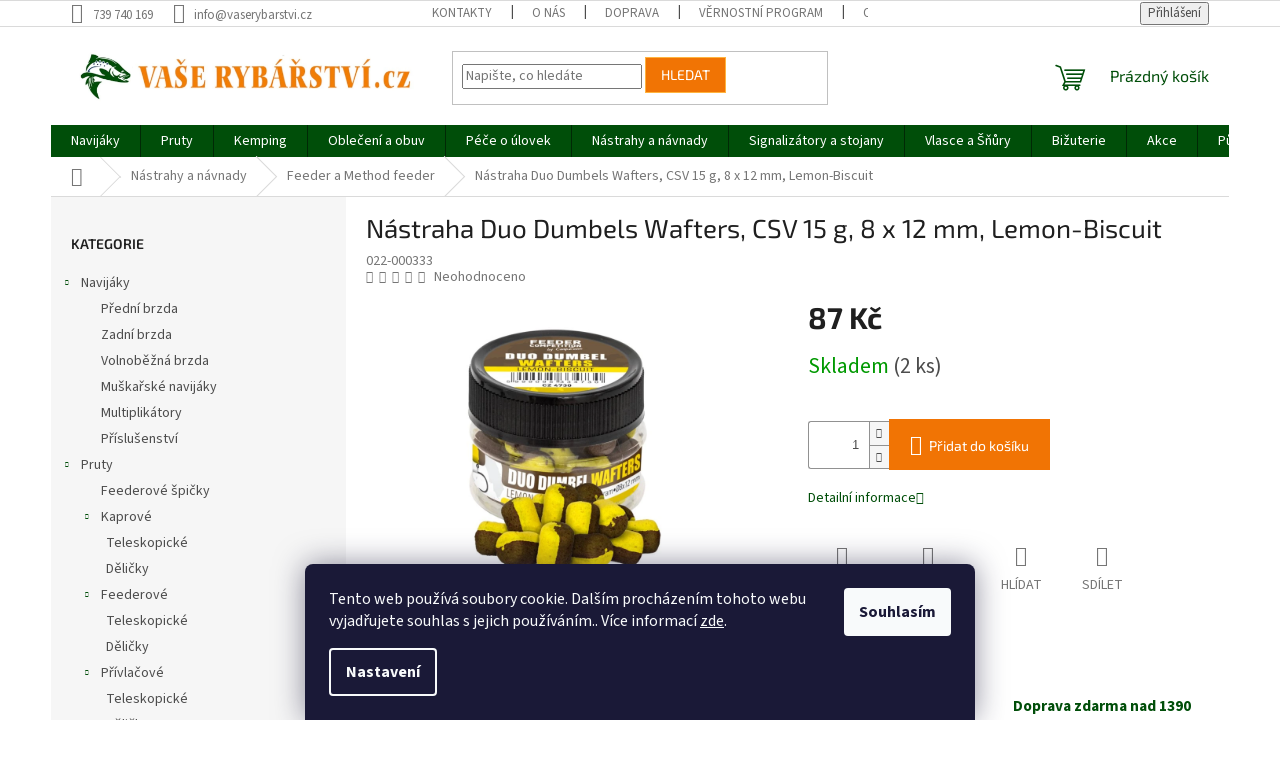

--- FILE ---
content_type: text/html; charset=utf-8
request_url: https://www.vaserybarstvi.cz/nastraha-duo-dumbels-wafters--csv-15-g--8-x-12-mm--lemon-biscuit/
body_size: 32590
content:
<!doctype html><html lang="cs" dir="ltr" class="header-background-light external-fonts-loaded"><head><meta charset="utf-8" /><meta name="viewport" content="width=device-width,initial-scale=1" /><title>Nástraha Duo Dumbels Wafters, CSV 15 g, 8 x 12 mm, Lemon-Biscuit - VašeRybářství.cz</title><link rel="preconnect" href="https://cdn.myshoptet.com" /><link rel="dns-prefetch" href="https://cdn.myshoptet.com" /><link rel="preload" href="https://cdn.myshoptet.com/prj/dist/master/cms/libs/jquery/jquery-1.11.3.min.js" as="script" /><link href="https://cdn.myshoptet.com/prj/dist/master/cms/templates/frontend_templates/shared/css/font-face/source-sans-3.css" rel="stylesheet"><link href="https://cdn.myshoptet.com/prj/dist/master/cms/templates/frontend_templates/shared/css/font-face/exo-2.css" rel="stylesheet"><link href="https://cdn.myshoptet.com/prj/dist/master/shop/dist/font-shoptet-11.css.62c94c7785ff2cea73b2.css" rel="stylesheet"><script>
dataLayer = [];
dataLayer.push({'shoptet' : {
    "pageId": 853,
    "pageType": "productDetail",
    "currency": "CZK",
    "currencyInfo": {
        "decimalSeparator": ",",
        "exchangeRate": 1,
        "priceDecimalPlaces": 2,
        "symbol": "K\u010d",
        "symbolLeft": 0,
        "thousandSeparator": " "
    },
    "language": "cs",
    "projectId": 603196,
    "product": {
        "id": 7738,
        "guid": "b86fcbee-8eda-11ee-b7ac-62306a6600ec",
        "hasVariants": false,
        "codes": [
            {
                "code": "022-000333",
                "quantity": "2",
                "stocks": [
                    {
                        "id": "ext",
                        "quantity": "2"
                    }
                ]
            }
        ],
        "code": "022-000333",
        "name": "N\u00e1straha Duo Dumbels Wafters, CSV 15 g, 8 x 12 mm, Lemon-Biscuit",
        "appendix": "",
        "weight": 0,
        "currentCategory": "N\u00e1strahy a n\u00e1vnady | Feeder a Method feeder",
        "currentCategoryGuid": "e09a2d87-69ad-11ee-8cbe-96cfbc94f7f1",
        "defaultCategory": "N\u00e1strahy a n\u00e1vnady | Feeder a Method feeder",
        "defaultCategoryGuid": "e09a2d87-69ad-11ee-8cbe-96cfbc94f7f1",
        "currency": "CZK",
        "priceWithVat": 87
    },
    "stocks": [
        {
            "id": "ext",
            "title": "Sklad",
            "isDeliveryPoint": 0,
            "visibleOnEshop": 1
        }
    ],
    "cartInfo": {
        "id": null,
        "freeShipping": false,
        "freeShippingFrom": 1390,
        "leftToFreeGift": {
            "formattedPrice": "0 K\u010d",
            "priceLeft": 0
        },
        "freeGift": false,
        "leftToFreeShipping": {
            "priceLeft": 1390,
            "dependOnRegion": 0,
            "formattedPrice": "1 390 K\u010d"
        },
        "discountCoupon": [],
        "getNoBillingShippingPrice": {
            "withoutVat": 0,
            "vat": 0,
            "withVat": 0
        },
        "cartItems": [],
        "taxMode": "ORDINARY"
    },
    "cart": [],
    "customer": {
        "priceRatio": 1,
        "priceListId": 1,
        "groupId": null,
        "registered": false,
        "mainAccount": false
    }
}});
dataLayer.push({'cookie_consent' : {
    "marketing": "denied",
    "analytics": "denied"
}});
document.addEventListener('DOMContentLoaded', function() {
    shoptet.consent.onAccept(function(agreements) {
        if (agreements.length == 0) {
            return;
        }
        dataLayer.push({
            'cookie_consent' : {
                'marketing' : (agreements.includes(shoptet.config.cookiesConsentOptPersonalisation)
                    ? 'granted' : 'denied'),
                'analytics': (agreements.includes(shoptet.config.cookiesConsentOptAnalytics)
                    ? 'granted' : 'denied')
            },
            'event': 'cookie_consent'
        });
    });
});
</script>
<meta property="og:type" content="website"><meta property="og:site_name" content="vaserybarstvi.cz"><meta property="og:url" content="https://www.vaserybarstvi.cz/nastraha-duo-dumbels-wafters--csv-15-g--8-x-12-mm--lemon-biscuit/"><meta property="og:title" content="Nástraha Duo Dumbels Wafters, CSV 15 g, 8 x 12 mm, Lemon-Biscuit - VašeRybářství.cz"><meta name="author" content="VašeRybářství.cz"><meta name="web_author" content="Shoptet.cz"><meta name="dcterms.rightsHolder" content="www.vaserybarstvi.cz"><meta name="robots" content="index,follow"><meta property="og:image" content="https://cdn.myshoptet.com/usr/www.vaserybarstvi.cz/user/shop/big/7738_nastraha-duo-dumbels-wafters--csv-15-g--8-x-12-mm--lemon-biscuit.jpg?65688c96"><meta property="og:description" content="Nástraha Duo Dumbels Wafters, CSV 15 g, 8 x 12 mm, Lemon-Biscuit. "><meta name="description" content="Nástraha Duo Dumbels Wafters, CSV 15 g, 8 x 12 mm, Lemon-Biscuit. "><meta property="product:price:amount" content="87"><meta property="product:price:currency" content="CZK"><style>:root {--color-primary: #004e09;--color-primary-h: 127;--color-primary-s: 100%;--color-primary-l: 15%;--color-primary-hover: #0a9176;--color-primary-hover-h: 168;--color-primary-hover-s: 87%;--color-primary-hover-l: 30%;--color-secondary: #f17404;--color-secondary-h: 28;--color-secondary-s: 97%;--color-secondary-l: 48%;--color-secondary-hover: #ffb43f;--color-secondary-hover-h: 37;--color-secondary-hover-s: 100%;--color-secondary-hover-l: 62%;--color-tertiary: #f17404;--color-tertiary-h: 28;--color-tertiary-s: 97%;--color-tertiary-l: 48%;--color-tertiary-hover: #ffb43f;--color-tertiary-hover-h: 37;--color-tertiary-hover-s: 100%;--color-tertiary-hover-l: 62%;--color-header-background: #ffffff;--template-font: "Source Sans 3";--template-headings-font: "Exo 2";--header-background-url: url("[data-uri]");--cookies-notice-background: #1A1937;--cookies-notice-color: #F8FAFB;--cookies-notice-button-hover: #f5f5f5;--cookies-notice-link-hover: #27263f;--templates-update-management-preview-mode-content: "Náhled aktualizací šablony je aktivní pro váš prohlížeč."}</style>
    
    <link href="https://cdn.myshoptet.com/prj/dist/master/shop/dist/main-11.less.5a24dcbbdabfd189c152.css" rel="stylesheet" />
                <link href="https://cdn.myshoptet.com/prj/dist/master/shop/dist/mobile-header-v1-11.less.1ee105d41b5f713c21aa.css" rel="stylesheet" />
    
    <script>var shoptet = shoptet || {};</script>
    <script src="https://cdn.myshoptet.com/prj/dist/master/shop/dist/main-3g-header.js.05f199e7fd2450312de2.js"></script>
<!-- User include --><!-- api 473(125) html code header -->

                <style>
                    #order-billing-methods .radio-wrapper[data-guid="f274f2c3-7ecb-11ee-ae97-5af1ecb27d61"]:not(.cgapplepay), #order-billing-methods .radio-wrapper[data-guid="f280eeb4-7ecb-11ee-ae97-5af1ecb27d61"]:not(.cggooglepay) {
                        display: none;
                    }
                </style>
                <script type="text/javascript">
                    document.addEventListener('DOMContentLoaded', function() {
                        if (getShoptetDataLayer('pageType') === 'billingAndShipping') {
                            
                try {
                    if (window.ApplePaySession && window.ApplePaySession.canMakePayments()) {
                        document.querySelector('#order-billing-methods .radio-wrapper[data-guid="f274f2c3-7ecb-11ee-ae97-5af1ecb27d61"]').classList.add('cgapplepay');
                    }
                } catch (err) {} 
            
                            
                const cgBaseCardPaymentMethod = {
                        type: 'CARD',
                        parameters: {
                            allowedAuthMethods: ["PAN_ONLY", "CRYPTOGRAM_3DS"],
                            allowedCardNetworks: [/*"AMEX", "DISCOVER", "INTERAC", "JCB",*/ "MASTERCARD", "VISA"]
                        }
                };
                
                function cgLoadScript(src, callback)
                {
                    var s,
                        r,
                        t;
                    r = false;
                    s = document.createElement('script');
                    s.type = 'text/javascript';
                    s.src = src;
                    s.onload = s.onreadystatechange = function() {
                        if ( !r && (!this.readyState || this.readyState == 'complete') )
                        {
                            r = true;
                            callback();
                        }
                    };
                    t = document.getElementsByTagName('script')[0];
                    t.parentNode.insertBefore(s, t);
                } 
                
                function cgGetGoogleIsReadyToPayRequest() {
                    return Object.assign(
                        {},
                        {
                            apiVersion: 2,
                            apiVersionMinor: 0
                        },
                        {
                            allowedPaymentMethods: [cgBaseCardPaymentMethod]
                        }
                    );
                }

                function onCgGooglePayLoaded() {
                    let paymentsClient = new google.payments.api.PaymentsClient({environment: 'PRODUCTION'});
                    paymentsClient.isReadyToPay(cgGetGoogleIsReadyToPayRequest()).then(function(response) {
                        if (response.result) {
                            document.querySelector('#order-billing-methods .radio-wrapper[data-guid="f280eeb4-7ecb-11ee-ae97-5af1ecb27d61"]').classList.add('cggooglepay');	 	 	 	 	 
                        }
                    })
                    .catch(function(err) {});
                }
                
                cgLoadScript('https://pay.google.com/gp/p/js/pay.js', onCgGooglePayLoaded);
            
                        }
                    });
                </script> 
                
<!-- /User include --><link rel="shortcut icon" href="/favicon.ico" type="image/x-icon" /><link rel="canonical" href="https://www.vaserybarstvi.cz/nastraha-duo-dumbels-wafters--csv-15-g--8-x-12-mm--lemon-biscuit/" />    <script>
        var _hwq = _hwq || [];
        _hwq.push(['setKey', '392D10F4CEE1288C4769002995FBA76C']);
        _hwq.push(['setTopPos', '0']);
        _hwq.push(['showWidget', '22']);
        (function() {
            var ho = document.createElement('script');
            ho.src = 'https://cz.im9.cz/direct/i/gjs.php?n=wdgt&sak=392D10F4CEE1288C4769002995FBA76C';
            var s = document.getElementsByTagName('script')[0]; s.parentNode.insertBefore(ho, s);
        })();
    </script>
    <!-- Global site tag (gtag.js) - Google Analytics -->
    <script async src="https://www.googletagmanager.com/gtag/js?id=G-DS30L3B8GZ"></script>
    <script>
        
        window.dataLayer = window.dataLayer || [];
        function gtag(){dataLayer.push(arguments);}
        

                    console.debug('default consent data');

            gtag('consent', 'default', {"ad_storage":"denied","analytics_storage":"denied","ad_user_data":"denied","ad_personalization":"denied","wait_for_update":500});
            dataLayer.push({
                'event': 'default_consent'
            });
        
        gtag('js', new Date());

        
                gtag('config', 'G-DS30L3B8GZ', {"groups":"GA4","send_page_view":false,"content_group":"productDetail","currency":"CZK","page_language":"cs"});
        
                gtag('config', 'AW-11422341248', {"allow_enhanced_conversions":true});
        
        
        
        
        
                    gtag('event', 'page_view', {"send_to":"GA4","page_language":"cs","content_group":"productDetail","currency":"CZK"});
        
                gtag('set', 'currency', 'CZK');

        gtag('event', 'view_item', {
            "send_to": "UA",
            "items": [
                {
                    "id": "022-000333",
                    "name": "N\u00e1straha Duo Dumbels Wafters, CSV 15 g, 8 x 12 mm, Lemon-Biscuit",
                    "category": "N\u00e1strahy a n\u00e1vnady \/ Feeder a Method feeder",
                                                            "price": 77.68
                }
            ]
        });
        
        
        
        
        
                    gtag('event', 'view_item', {"send_to":"GA4","page_language":"cs","content_group":"productDetail","value":77.680000000000007,"currency":"CZK","items":[{"item_id":"022-000333","item_name":"N\u00e1straha Duo Dumbels Wafters, CSV 15 g, 8 x 12 mm, Lemon-Biscuit","item_category":"N\u00e1strahy a n\u00e1vnady","item_category2":"Feeder a Method feeder","price":77.680000000000007,"quantity":1,"index":0}]});
        
        
        
        
        
        
        
        document.addEventListener('DOMContentLoaded', function() {
            if (typeof shoptet.tracking !== 'undefined') {
                for (var id in shoptet.tracking.bannersList) {
                    gtag('event', 'view_promotion', {
                        "send_to": "UA",
                        "promotions": [
                            {
                                "id": shoptet.tracking.bannersList[id].id,
                                "name": shoptet.tracking.bannersList[id].name,
                                "position": shoptet.tracking.bannersList[id].position
                            }
                        ]
                    });
                }
            }

            shoptet.consent.onAccept(function(agreements) {
                if (agreements.length !== 0) {
                    console.debug('gtag consent accept');
                    var gtagConsentPayload =  {
                        'ad_storage': agreements.includes(shoptet.config.cookiesConsentOptPersonalisation)
                            ? 'granted' : 'denied',
                        'analytics_storage': agreements.includes(shoptet.config.cookiesConsentOptAnalytics)
                            ? 'granted' : 'denied',
                                                                                                'ad_user_data': agreements.includes(shoptet.config.cookiesConsentOptPersonalisation)
                            ? 'granted' : 'denied',
                        'ad_personalization': agreements.includes(shoptet.config.cookiesConsentOptPersonalisation)
                            ? 'granted' : 'denied',
                        };
                    console.debug('update consent data', gtagConsentPayload);
                    gtag('consent', 'update', gtagConsentPayload);
                    dataLayer.push(
                        { 'event': 'update_consent' }
                    );
                }
            });
        });
    </script>
<script>
    (function(t, r, a, c, k, i, n, g) { t['ROIDataObject'] = k;
    t[k]=t[k]||function(){ (t[k].q=t[k].q||[]).push(arguments) },t[k].c=i;n=r.createElement(a),
    g=r.getElementsByTagName(a)[0];n.async=1;n.src=c;g.parentNode.insertBefore(n,g)
    })(window, document, 'script', '//www.heureka.cz/ocm/sdk.js?source=shoptet&version=2&page=product_detail', 'heureka', 'cz');

    heureka('set_user_consent', 0);
</script>
</head><body class="desktop id-853 in-feeder-a-method-feeder template-11 type-product type-detail multiple-columns-body columns-mobile-2 columns-3 ums_forms_redesign--off ums_a11y_category_page--on ums_discussion_rating_forms--off ums_flags_display_unification--on ums_a11y_login--on mobile-header-version-1"><noscript>
    <style>
        #header {
            padding-top: 0;
            position: relative !important;
            top: 0;
        }
        .header-navigation {
            position: relative !important;
        }
        .overall-wrapper {
            margin: 0 !important;
        }
        body:not(.ready) {
            visibility: visible !important;
        }
    </style>
    <div class="no-javascript">
        <div class="no-javascript__title">Musíte změnit nastavení vašeho prohlížeče</div>
        <div class="no-javascript__text">Podívejte se na: <a href="https://www.google.com/support/bin/answer.py?answer=23852">Jak povolit JavaScript ve vašem prohlížeči</a>.</div>
        <div class="no-javascript__text">Pokud používáte software na blokování reklam, může být nutné povolit JavaScript z této stránky.</div>
        <div class="no-javascript__text">Děkujeme.</div>
    </div>
</noscript>

        <div id="fb-root"></div>
        <script>
            window.fbAsyncInit = function() {
                FB.init({
//                    appId            : 'your-app-id',
                    autoLogAppEvents : true,
                    xfbml            : true,
                    version          : 'v19.0'
                });
            };
        </script>
        <script async defer crossorigin="anonymous" src="https://connect.facebook.net/cs_CZ/sdk.js"></script>    <div class="siteCookies siteCookies--bottom siteCookies--dark js-siteCookies" role="dialog" data-testid="cookiesPopup" data-nosnippet>
        <div class="siteCookies__form">
            <div class="siteCookies__content">
                <div class="siteCookies__text">
                    Tento web používá soubory cookie. Dalším procházením tohoto webu vyjadřujete souhlas s jejich používáním.. Více informací <a href="/podminky-ochrany-osobnich-udaju/" target=\"_blank\" rel=\"noopener noreferrer\">zde</a>.
                </div>
                <p class="siteCookies__links">
                    <button class="siteCookies__link js-cookies-settings" aria-label="Nastavení cookies" data-testid="cookiesSettings">Nastavení</button>
                </p>
            </div>
            <div class="siteCookies__buttonWrap">
                                <button class="siteCookies__button js-cookiesConsentSubmit" value="all" aria-label="Přijmout cookies" data-testid="buttonCookiesAccept">Souhlasím</button>
            </div>
        </div>
        <script>
            document.addEventListener("DOMContentLoaded", () => {
                const siteCookies = document.querySelector('.js-siteCookies');
                document.addEventListener("scroll", shoptet.common.throttle(() => {
                    const st = document.documentElement.scrollTop;
                    if (st > 1) {
                        siteCookies.classList.add('siteCookies--scrolled');
                    } else {
                        siteCookies.classList.remove('siteCookies--scrolled');
                    }
                }, 100));
            });
        </script>
    </div>
<a href="#content" class="skip-link sr-only">Přejít na obsah</a><div class="overall-wrapper"><div class="user-action"><div class="container">
    <div class="user-action-in">
                    <div id="login" class="user-action-login popup-widget login-widget" role="dialog" aria-labelledby="loginHeading">
        <div class="popup-widget-inner">
                            <h2 id="loginHeading">Přihlášení k vašemu účtu</h2><div id="customerLogin"><form action="/action/Customer/Login/" method="post" id="formLoginIncluded" class="csrf-enabled formLogin" data-testid="formLogin"><input type="hidden" name="referer" value="" /><div class="form-group"><div class="input-wrapper email js-validated-element-wrapper no-label"><input type="email" name="email" class="form-control" autofocus placeholder="E-mailová adresa (např. jan@novak.cz)" data-testid="inputEmail" autocomplete="email" required /></div></div><div class="form-group"><div class="input-wrapper password js-validated-element-wrapper no-label"><input type="password" name="password" class="form-control" placeholder="Heslo" data-testid="inputPassword" autocomplete="current-password" required /><span class="no-display">Nemůžete vyplnit toto pole</span><input type="text" name="surname" value="" class="no-display" /></div></div><div class="form-group"><div class="login-wrapper"><button type="submit" class="btn btn-secondary btn-text btn-login" data-testid="buttonSubmit">Přihlásit se</button><div class="password-helper"><a href="/registrace/" data-testid="signup" rel="nofollow">Nová registrace</a><a href="/klient/zapomenute-heslo/" rel="nofollow">Zapomenuté heslo</a></div></div></div></form>
</div>                    </div>
    </div>

                            <div id="cart-widget" class="user-action-cart popup-widget cart-widget loader-wrapper" data-testid="popupCartWidget" role="dialog" aria-hidden="true">
    <div class="popup-widget-inner cart-widget-inner place-cart-here">
        <div class="loader-overlay">
            <div class="loader"></div>
        </div>
    </div>

    <div class="cart-widget-button">
        <a href="/kosik/" class="btn btn-conversion" id="continue-order-button" rel="nofollow" data-testid="buttonNextStep">Pokračovat do košíku</a>
    </div>
</div>
            </div>
</div>
</div><div class="top-navigation-bar" data-testid="topNavigationBar">

    <div class="container">

        <div class="top-navigation-contacts">
            <strong>Zákaznická podpora:</strong><a href="tel:739740169" class="project-phone" aria-label="Zavolat na 739740169" data-testid="contactboxPhone"><span>739 740 169</span></a><a href="mailto:info@vaserybarstvi.cz" class="project-email" data-testid="contactboxEmail"><span>info@vaserybarstvi.cz</span></a>        </div>

                            <div class="top-navigation-menu">
                <div class="top-navigation-menu-trigger"></div>
                <ul class="top-navigation-bar-menu">
                                            <li class="top-navigation-menu-item-29">
                            <a href="/kontakty/">Kontakty</a>
                        </li>
                                            <li class="top-navigation-menu-item-1165">
                            <a href="/o-nas/">O nás</a>
                        </li>
                                            <li class="top-navigation-menu-item-1162">
                            <a href="/doprava/">Doprava</a>
                        </li>
                                            <li class="top-navigation-menu-item-1159">
                            <a href="/vernostni-program/">Věrnostní program</a>
                        </li>
                                            <li class="top-navigation-menu-item-39">
                            <a href="/obchodni-podminky/">Obchodní podmínky</a>
                        </li>
                                            <li class="top-navigation-menu-item-691">
                            <a href="/podminky-ochrany-osobnich-udaju/">Podmínky ochrany osobních údajů </a>
                        </li>
                                    </ul>
                <ul class="top-navigation-bar-menu-helper"></ul>
            </div>
        
        <div class="top-navigation-tools">
            <div class="responsive-tools">
                <a href="#" class="toggle-window" data-target="search" aria-label="Hledat" data-testid="linkSearchIcon"></a>
                                                            <a href="#" class="toggle-window" data-target="login"></a>
                                                    <a href="#" class="toggle-window" data-target="navigation" aria-label="Menu" data-testid="hamburgerMenu"></a>
            </div>
                        <button class="top-nav-button top-nav-button-login toggle-window" type="button" data-target="login" aria-haspopup="dialog" aria-controls="login" aria-expanded="false" data-testid="signin"><span>Přihlášení</span></button>        </div>

    </div>

</div>
<header id="header"><div class="container navigation-wrapper">
    <div class="header-top">
        <div class="site-name-wrapper">
            <div class="site-name"><a href="/" data-testid="linkWebsiteLogo"><img src="https://cdn.myshoptet.com/usr/www.vaserybarstvi.cz/user/logos/vaserybarstvi.jpeg" alt="VašeRybářství.cz" fetchpriority="low" /></a></div>        </div>
        <div class="search" itemscope itemtype="https://schema.org/WebSite">
            <meta itemprop="headline" content="Feeder a Method feeder"/><meta itemprop="url" content="https://www.vaserybarstvi.cz"/><meta itemprop="text" content="Nástraha Duo Dumbels Wafters, CSV 15 g, 8 x 12 mm, Lemon-Biscuit. "/>            <form action="/action/ProductSearch/prepareString/" method="post"
    id="formSearchForm" class="search-form compact-form js-search-main"
    itemprop="potentialAction" itemscope itemtype="https://schema.org/SearchAction" data-testid="searchForm">
    <fieldset>
        <meta itemprop="target"
            content="https://www.vaserybarstvi.cz/vyhledavani/?string={string}"/>
        <input type="hidden" name="language" value="cs"/>
        
            
<input
    type="search"
    name="string"
        class="query-input form-control search-input js-search-input"
    placeholder="Napište, co hledáte"
    autocomplete="off"
    required
    itemprop="query-input"
    aria-label="Vyhledávání"
    data-testid="searchInput"
>
            <button type="submit" class="btn btn-default" data-testid="searchBtn">Hledat</button>
        
    </fieldset>
</form>
        </div>
        <div class="navigation-buttons">
                
    <a href="/kosik/" class="btn btn-icon toggle-window cart-count" data-target="cart" data-hover="true" data-redirect="true" data-testid="headerCart" rel="nofollow" aria-haspopup="dialog" aria-expanded="false" aria-controls="cart-widget">
        
                <span class="sr-only">Nákupní košík</span>
        
            <span class="cart-price visible-lg-inline-block" data-testid="headerCartPrice">
                                    Prázdný košík                            </span>
        
    
            </a>
        </div>
    </div>
    <nav id="navigation" aria-label="Hlavní menu" data-collapsible="true"><div class="navigation-in menu"><ul class="menu-level-1" role="menubar" data-testid="headerMenuItems"><li class="menu-item-706 ext" role="none"><a href="/navijaky/" data-testid="headerMenuItem" role="menuitem" aria-haspopup="true" aria-expanded="false"><b>Navijáky</b><span class="submenu-arrow"></span></a><ul class="menu-level-2" aria-label="Navijáky" tabindex="-1" role="menu"><li class="menu-item-736" role="none"><a href="/predni-brzda/" class="menu-image" data-testid="headerMenuItem" tabindex="-1" aria-hidden="true"><img src="data:image/svg+xml,%3Csvg%20width%3D%22140%22%20height%3D%22100%22%20xmlns%3D%22http%3A%2F%2Fwww.w3.org%2F2000%2Fsvg%22%3E%3C%2Fsvg%3E" alt="" aria-hidden="true" width="140" height="100"  data-src="https://cdn.myshoptet.com/usr/www.vaserybarstvi.cz/user/categories/thumb/delphin_ixcela.jpg" fetchpriority="low" /></a><div><a href="/predni-brzda/" data-testid="headerMenuItem" role="menuitem"><span>Přední brzda</span></a>
                        </div></li><li class="menu-item-739" role="none"><a href="/zadni-brzda/" class="menu-image" data-testid="headerMenuItem" tabindex="-1" aria-hidden="true"><img src="data:image/svg+xml,%3Csvg%20width%3D%22140%22%20height%3D%22100%22%20xmlns%3D%22http%3A%2F%2Fwww.w3.org%2F2000%2Fsvg%22%3E%3C%2Fsvg%3E" alt="" aria-hidden="true" width="140" height="100"  data-src="https://cdn.myshoptet.com/usr/www.vaserybarstvi.cz/user/categories/thumb/okuma_longbow.jpg" fetchpriority="low" /></a><div><a href="/zadni-brzda/" data-testid="headerMenuItem" role="menuitem"><span>Zadní brzda</span></a>
                        </div></li><li class="menu-item-742" role="none"><a href="/volnobezna-brzda/" class="menu-image" data-testid="headerMenuItem" tabindex="-1" aria-hidden="true"><img src="data:image/svg+xml,%3Csvg%20width%3D%22140%22%20height%3D%22100%22%20xmlns%3D%22http%3A%2F%2Fwww.w3.org%2F2000%2Fsvg%22%3E%3C%2Fsvg%3E" alt="" aria-hidden="true" width="140" height="100"  data-src="https://cdn.myshoptet.com/usr/www.vaserybarstvi.cz/user/categories/thumb/delphin_modeco.jpg" fetchpriority="low" /></a><div><a href="/volnobezna-brzda/" data-testid="headerMenuItem" role="menuitem"><span>Volnoběžná brzda</span></a>
                        </div></li><li class="menu-item-745" role="none"><a href="/muskarske-navijaky/" class="menu-image" data-testid="headerMenuItem" tabindex="-1" aria-hidden="true"><img src="data:image/svg+xml,%3Csvg%20width%3D%22140%22%20height%3D%22100%22%20xmlns%3D%22http%3A%2F%2Fwww.w3.org%2F2000%2Fsvg%22%3E%3C%2Fsvg%3E" alt="" aria-hidden="true" width="140" height="100"  data-src="https://cdn.myshoptet.com/usr/www.vaserybarstvi.cz/user/categories/thumb/han__k_.png" fetchpriority="low" /></a><div><a href="/muskarske-navijaky/" data-testid="headerMenuItem" role="menuitem"><span>Muškařské navijáky</span></a>
                        </div></li><li class="menu-item-748" role="none"><a href="/multiplikatory/" class="menu-image" data-testid="headerMenuItem" tabindex="-1" aria-hidden="true"><img src="data:image/svg+xml,%3Csvg%20width%3D%22140%22%20height%3D%22100%22%20xmlns%3D%22http%3A%2F%2Fwww.w3.org%2F2000%2Fsvg%22%3E%3C%2Fsvg%3E" alt="" aria-hidden="true" width="140" height="100"  data-src="https://cdn.myshoptet.com/usr/www.vaserybarstvi.cz/user/categories/thumb/penn_rival_level_wind_20lclh_2017_alt3.jpg" fetchpriority="low" /></a><div><a href="/multiplikatory/" data-testid="headerMenuItem" role="menuitem"><span>Multiplikátory</span></a>
                        </div></li><li class="menu-item-751" role="none"><a href="/prislusenstvi/" class="menu-image" data-testid="headerMenuItem" tabindex="-1" aria-hidden="true"><img src="data:image/svg+xml,%3Csvg%20width%3D%22140%22%20height%3D%22100%22%20xmlns%3D%22http%3A%2F%2Fwww.w3.org%2F2000%2Fsvg%22%3E%3C%2Fsvg%3E" alt="" aria-hidden="true" width="140" height="100"  data-src="https://cdn.myshoptet.com/usr/www.vaserybarstvi.cz/user/categories/thumb/okuma_8k_n__hradn___c__vka.jpg" fetchpriority="low" /></a><div><a href="/prislusenstvi/" data-testid="headerMenuItem" role="menuitem"><span>Příslušenství</span></a>
                        </div></li></ul></li>
<li class="menu-item-709 ext" role="none"><a href="/pruty/" data-testid="headerMenuItem" role="menuitem" aria-haspopup="true" aria-expanded="false"><b>Pruty</b><span class="submenu-arrow"></span></a><ul class="menu-level-2" aria-label="Pruty" tabindex="-1" role="menu"><li class="menu-item-1006" role="none"><a href="/feederove-spicky/" class="menu-image" data-testid="headerMenuItem" tabindex="-1" aria-hidden="true"><img src="data:image/svg+xml,%3Csvg%20width%3D%22140%22%20height%3D%22100%22%20xmlns%3D%22http%3A%2F%2Fwww.w3.org%2F2000%2Fsvg%22%3E%3C%2Fsvg%3E" alt="" aria-hidden="true" width="140" height="100"  data-src="https://cdn.myshoptet.com/prj/dist/master/cms/templates/frontend_templates/00/img/folder.svg" fetchpriority="low" /></a><div><a href="/feederove-spicky/" data-testid="headerMenuItem" role="menuitem"><span>Feederové špičky</span></a>
                        </div></li><li class="menu-item-766 has-third-level" role="none"><a href="/kaprove/" class="menu-image" data-testid="headerMenuItem" tabindex="-1" aria-hidden="true"><img src="data:image/svg+xml,%3Csvg%20width%3D%22140%22%20height%3D%22100%22%20xmlns%3D%22http%3A%2F%2Fwww.w3.org%2F2000%2Fsvg%22%3E%3C%2Fsvg%3E" alt="" aria-hidden="true" width="140" height="100"  data-src="https://cdn.myshoptet.com/usr/www.vaserybarstvi.cz/user/categories/thumb/delphin_etna-1.jpg" fetchpriority="low" /></a><div><a href="/kaprove/" data-testid="headerMenuItem" role="menuitem"><span>Kaprové</span></a>
                                                    <ul class="menu-level-3" role="menu">
                                                                    <li class="menu-item-1135" role="none">
                                        <a href="/teleskopicke/" data-testid="headerMenuItem" role="menuitem">
                                            Teleskopické</a>,                                    </li>
                                                                    <li class="menu-item-1138" role="none">
                                        <a href="/delicky/" data-testid="headerMenuItem" role="menuitem">
                                            Děličky</a>                                    </li>
                                                            </ul>
                        </div></li><li class="menu-item-769 has-third-level" role="none"><a href="/feederove/" class="menu-image" data-testid="headerMenuItem" tabindex="-1" aria-hidden="true"><img src="data:image/svg+xml,%3Csvg%20width%3D%22140%22%20height%3D%22100%22%20xmlns%3D%22http%3A%2F%2Fwww.w3.org%2F2000%2Fsvg%22%3E%3C%2Fsvg%3E" alt="" aria-hidden="true" width="140" height="100"  data-src="https://cdn.myshoptet.com/usr/www.vaserybarstvi.cz/user/categories/thumb/delphin_rewir.jpg" fetchpriority="low" /></a><div><a href="/feederove/" data-testid="headerMenuItem" role="menuitem"><span>Feederové</span></a>
                                                    <ul class="menu-level-3" role="menu">
                                                                    <li class="menu-item-1141" role="none">
                                        <a href="/teleskopicke-2/" data-testid="headerMenuItem" role="menuitem">
                                            Teleskopické</a>,                                    </li>
                                                                    <li class="menu-item-1144" role="none">
                                        <a href="/delicky-2/" data-testid="headerMenuItem" role="menuitem">
                                            Děličky</a>                                    </li>
                                                            </ul>
                        </div></li><li class="menu-item-772 has-third-level" role="none"><a href="/privlacove/" class="menu-image" data-testid="headerMenuItem" tabindex="-1" aria-hidden="true"><img src="data:image/svg+xml,%3Csvg%20width%3D%22140%22%20height%3D%22100%22%20xmlns%3D%22http%3A%2F%2Fwww.w3.org%2F2000%2Fsvg%22%3E%3C%2Fsvg%3E" alt="" aria-hidden="true" width="140" height="100"  data-src="https://cdn.myshoptet.com/usr/www.vaserybarstvi.cz/user/categories/thumb/delphin_code_x.jpg" fetchpriority="low" /></a><div><a href="/privlacove/" data-testid="headerMenuItem" role="menuitem"><span>Přívlačové</span></a>
                                                    <ul class="menu-level-3" role="menu">
                                                                    <li class="menu-item-1147" role="none">
                                        <a href="/teleskopicke-3/" data-testid="headerMenuItem" role="menuitem">
                                            Teleskopické</a>,                                    </li>
                                                                    <li class="menu-item-1150" role="none">
                                        <a href="/delicky-3/" data-testid="headerMenuItem" role="menuitem">
                                            Děličky</a>                                    </li>
                                                            </ul>
                        </div></li><li class="menu-item-775" role="none"><a href="/morske/" class="menu-image" data-testid="headerMenuItem" tabindex="-1" aria-hidden="true"><img src="data:image/svg+xml,%3Csvg%20width%3D%22140%22%20height%3D%22100%22%20xmlns%3D%22http%3A%2F%2Fwww.w3.org%2F2000%2Fsvg%22%3E%3C%2Fsvg%3E" alt="" aria-hidden="true" width="140" height="100"  data-src="https://cdn.myshoptet.com/usr/www.vaserybarstvi.cz/user/categories/thumb/9910_prut-madcat-black-heavy-duty-2-7-m--200-300-g--2-dily.jpg" fetchpriority="low" /></a><div><a href="/morske/" data-testid="headerMenuItem" role="menuitem"><span>Mořské</span></a>
                        </div></li><li class="menu-item-778" role="none"><a href="/sumcove/" class="menu-image" data-testid="headerMenuItem" tabindex="-1" aria-hidden="true"><img src="data:image/svg+xml,%3Csvg%20width%3D%22140%22%20height%3D%22100%22%20xmlns%3D%22http%3A%2F%2Fwww.w3.org%2F2000%2Fsvg%22%3E%3C%2Fsvg%3E" alt="" aria-hidden="true" width="140" height="100"  data-src="https://cdn.myshoptet.com/usr/www.vaserybarstvi.cz/user/categories/thumb/9910_prut-madcat-black-heavy-duty-2-7-m--200-300-g--2-dily_(1).jpg" fetchpriority="low" /></a><div><a href="/sumcove/" data-testid="headerMenuItem" role="menuitem"><span>Sumcové</span></a>
                        </div></li><li class="menu-item-1181" role="none"><a href="/muskarske/" class="menu-image" data-testid="headerMenuItem" tabindex="-1" aria-hidden="true"><img src="data:image/svg+xml,%3Csvg%20width%3D%22140%22%20height%3D%22100%22%20xmlns%3D%22http%3A%2F%2Fwww.w3.org%2F2000%2Fsvg%22%3E%3C%2Fsvg%3E" alt="" aria-hidden="true" width="140" height="100"  data-src="https://cdn.myshoptet.com/usr/www.vaserybarstvi.cz/user/categories/thumb/sn__mek_obrazovky_2025-11-03_132405.png" fetchpriority="low" /></a><div><a href="/muskarske/" data-testid="headerMenuItem" role="menuitem"><span>Muškařské</span></a>
                        </div></li><li class="menu-item-1205" role="none"><a href="/matchove/" class="menu-image" data-testid="headerMenuItem" tabindex="-1" aria-hidden="true"><img src="data:image/svg+xml,%3Csvg%20width%3D%22140%22%20height%3D%22100%22%20xmlns%3D%22http%3A%2F%2Fwww.w3.org%2F2000%2Fsvg%22%3E%3C%2Fsvg%3E" alt="" aria-hidden="true" width="140" height="100"  data-src="https://cdn.myshoptet.com/prj/dist/master/cms/templates/frontend_templates/00/img/folder.svg" fetchpriority="low" /></a><div><a href="/matchove/" data-testid="headerMenuItem" role="menuitem"><span>Matchové</span></a>
                        </div></li><li class="menu-item-1231" role="none"><a href="/pouzdra-na-pruty/" class="menu-image" data-testid="headerMenuItem" tabindex="-1" aria-hidden="true"><img src="data:image/svg+xml,%3Csvg%20width%3D%22140%22%20height%3D%22100%22%20xmlns%3D%22http%3A%2F%2Fwww.w3.org%2F2000%2Fsvg%22%3E%3C%2Fsvg%3E" alt="" aria-hidden="true" width="140" height="100"  data-src="https://cdn.myshoptet.com/usr/www.vaserybarstvi.cz/user/categories/thumb/6203_3__8.jpg" fetchpriority="low" /></a><div><a href="/pouzdra-na-pruty/" data-testid="headerMenuItem" role="menuitem"><span>Pouzdra na pruty</span></a>
                        </div></li></ul></li>
<li class="menu-item-712 ext" role="none"><a href="/kemping/" data-testid="headerMenuItem" role="menuitem" aria-haspopup="true" aria-expanded="false"><b>Kemping</b><span class="submenu-arrow"></span></a><ul class="menu-level-2" aria-label="Kemping" tabindex="-1" role="menu"><li class="menu-item-811" role="none"><a href="/batohy-a-tasky/" class="menu-image" data-testid="headerMenuItem" tabindex="-1" aria-hidden="true"><img src="data:image/svg+xml,%3Csvg%20width%3D%22140%22%20height%3D%22100%22%20xmlns%3D%22http%3A%2F%2Fwww.w3.org%2F2000%2Fsvg%22%3E%3C%2Fsvg%3E" alt="" aria-hidden="true" width="140" height="100"  data-src="https://cdn.myshoptet.com/usr/www.vaserybarstvi.cz/user/categories/thumb/mivardi_new_dynasty.jpg" fetchpriority="low" /></a><div><a href="/batohy-a-tasky/" data-testid="headerMenuItem" role="menuitem"><span>Batohy a tašky</span></a>
                        </div></li><li class="menu-item-781" role="none"><a href="/kresla-a-stolicky/" class="menu-image" data-testid="headerMenuItem" tabindex="-1" aria-hidden="true"><img src="data:image/svg+xml,%3Csvg%20width%3D%22140%22%20height%3D%22100%22%20xmlns%3D%22http%3A%2F%2Fwww.w3.org%2F2000%2Fsvg%22%3E%3C%2Fsvg%3E" alt="" aria-hidden="true" width="140" height="100"  data-src="https://cdn.myshoptet.com/usr/www.vaserybarstvi.cz/user/categories/thumb/mivardi_k__eslo.jpg" fetchpriority="low" /></a><div><a href="/kresla-a-stolicky/" data-testid="headerMenuItem" role="menuitem"><span>Křesla a stoličky</span></a>
                        </div></li><li class="menu-item-784" role="none"><a href="/lehatka-a-spaci-pytle/" class="menu-image" data-testid="headerMenuItem" tabindex="-1" aria-hidden="true"><img src="data:image/svg+xml,%3Csvg%20width%3D%22140%22%20height%3D%22100%22%20xmlns%3D%22http%3A%2F%2Fwww.w3.org%2F2000%2Fsvg%22%3E%3C%2Fsvg%3E" alt="" aria-hidden="true" width="140" height="100"  data-src="https://cdn.myshoptet.com/usr/www.vaserybarstvi.cz/user/categories/thumb/mivardi_leh__tko.jpg" fetchpriority="low" /></a><div><a href="/lehatka-a-spaci-pytle/" data-testid="headerMenuItem" role="menuitem"><span>Lehátka a spací pytle</span></a>
                        </div></li><li class="menu-item-787" role="none"><a href="/celovky-a-osvetleni/" class="menu-image" data-testid="headerMenuItem" tabindex="-1" aria-hidden="true"><img src="data:image/svg+xml,%3Csvg%20width%3D%22140%22%20height%3D%22100%22%20xmlns%3D%22http%3A%2F%2Fwww.w3.org%2F2000%2Fsvg%22%3E%3C%2Fsvg%3E" alt="" aria-hidden="true" width="140" height="100"  data-src="https://cdn.myshoptet.com/usr/www.vaserybarstvi.cz/user/categories/thumb/delphin___elovka.jpg" fetchpriority="low" /></a><div><a href="/celovky-a-osvetleni/" data-testid="headerMenuItem" role="menuitem"><span>Čelovky a osvětlení</span></a>
                        </div></li><li class="menu-item-790" role="none"><a href="/noze/" class="menu-image" data-testid="headerMenuItem" tabindex="-1" aria-hidden="true"><img src="data:image/svg+xml,%3Csvg%20width%3D%22140%22%20height%3D%22100%22%20xmlns%3D%22http%3A%2F%2Fwww.w3.org%2F2000%2Fsvg%22%3E%3C%2Fsvg%3E" alt="" aria-hidden="true" width="140" height="100"  data-src="https://cdn.myshoptet.com/usr/www.vaserybarstvi.cz/user/categories/thumb/delphin_n_____woody.jpg" fetchpriority="low" /></a><div><a href="/noze/" data-testid="headerMenuItem" role="menuitem"><span>Nože</span></a>
                        </div></li><li class="menu-item-793" role="none"><a href="/nadobi/" class="menu-image" data-testid="headerMenuItem" tabindex="-1" aria-hidden="true"><img src="data:image/svg+xml,%3Csvg%20width%3D%22140%22%20height%3D%22100%22%20xmlns%3D%22http%3A%2F%2Fwww.w3.org%2F2000%2Fsvg%22%3E%3C%2Fsvg%3E" alt="" aria-hidden="true" width="140" height="100"  data-src="https://cdn.myshoptet.com/usr/www.vaserybarstvi.cz/user/categories/thumb/delphin_n__dob__.jpg" fetchpriority="low" /></a><div><a href="/nadobi/" data-testid="headerMenuItem" role="menuitem"><span>Nádobí</span></a>
                        </div></li><li class="menu-item-796" role="none"><a href="/bivaky-a-destniky/" class="menu-image" data-testid="headerMenuItem" tabindex="-1" aria-hidden="true"><img src="data:image/svg+xml,%3Csvg%20width%3D%22140%22%20height%3D%22100%22%20xmlns%3D%22http%3A%2F%2Fwww.w3.org%2F2000%2Fsvg%22%3E%3C%2Fsvg%3E" alt="" aria-hidden="true" width="140" height="100"  data-src="https://cdn.myshoptet.com/usr/www.vaserybarstvi.cz/user/categories/thumb/mivardi_bivak.jpg" fetchpriority="low" /></a><div><a href="/bivaky-a-destniky/" data-testid="headerMenuItem" role="menuitem"><span>Bivaky a deštníky</span></a>
                        </div></li><li class="menu-item-1225" role="none"><a href="/stoly-a-stolky/" class="menu-image" data-testid="headerMenuItem" tabindex="-1" aria-hidden="true"><img src="data:image/svg+xml,%3Csvg%20width%3D%22140%22%20height%3D%22100%22%20xmlns%3D%22http%3A%2F%2Fwww.w3.org%2F2000%2Fsvg%22%3E%3C%2Fsvg%3E" alt="" aria-hidden="true" width="140" height="100"  data-src="https://cdn.myshoptet.com/usr/www.vaserybarstvi.cz/user/categories/thumb/stolek.png" fetchpriority="low" /></a><div><a href="/stoly-a-stolky/" data-testid="headerMenuItem" role="menuitem"><span>Stoly a stolky</span></a>
                        </div></li></ul></li>
<li class="menu-item-715 ext" role="none"><a href="/obleceni-a-obuv/" data-testid="headerMenuItem" role="menuitem" aria-haspopup="true" aria-expanded="false"><b>Oblečení a obuv</b><span class="submenu-arrow"></span></a><ul class="menu-level-2" aria-label="Oblečení a obuv" tabindex="-1" role="menu"><li class="menu-item-799" role="none"><a href="/cepice-a-ksiltovky/" class="menu-image" data-testid="headerMenuItem" tabindex="-1" aria-hidden="true"><img src="data:image/svg+xml,%3Csvg%20width%3D%22140%22%20height%3D%22100%22%20xmlns%3D%22http%3A%2F%2Fwww.w3.org%2F2000%2Fsvg%22%3E%3C%2Fsvg%3E" alt="" aria-hidden="true" width="140" height="100"  data-src="https://cdn.myshoptet.com/usr/www.vaserybarstvi.cz/user/categories/thumb/mivardi_kulich.jpg" fetchpriority="low" /></a><div><a href="/cepice-a-ksiltovky/" data-testid="headerMenuItem" role="menuitem"><span>Čepice a kšiltovky</span></a>
                        </div></li><li class="menu-item-802" role="none"><a href="/obuv/" class="menu-image" data-testid="headerMenuItem" tabindex="-1" aria-hidden="true"><img src="data:image/svg+xml,%3Csvg%20width%3D%22140%22%20height%3D%22100%22%20xmlns%3D%22http%3A%2F%2Fwww.w3.org%2F2000%2Fsvg%22%3E%3C%2Fsvg%3E" alt="" aria-hidden="true" width="140" height="100"  data-src="https://cdn.myshoptet.com/usr/www.vaserybarstvi.cz/user/categories/thumb/delphin_boty.jpg" fetchpriority="low" /></a><div><a href="/obuv/" data-testid="headerMenuItem" role="menuitem"><span>Obuv</span></a>
                        </div></li><li class="menu-item-805" role="none"><a href="/obleceni/" class="menu-image" data-testid="headerMenuItem" tabindex="-1" aria-hidden="true"><img src="data:image/svg+xml,%3Csvg%20width%3D%22140%22%20height%3D%22100%22%20xmlns%3D%22http%3A%2F%2Fwww.w3.org%2F2000%2Fsvg%22%3E%3C%2Fsvg%3E" alt="" aria-hidden="true" width="140" height="100"  data-src="https://cdn.myshoptet.com/usr/www.vaserybarstvi.cz/user/categories/thumb/mivardi_mikina.jpg" fetchpriority="low" /></a><div><a href="/obleceni/" data-testid="headerMenuItem" role="menuitem"><span>Oblečení</span></a>
                        </div></li><li class="menu-item-808" role="none"><a href="/prsacky-a-brodaky/" class="menu-image" data-testid="headerMenuItem" tabindex="-1" aria-hidden="true"><img src="data:image/svg+xml,%3Csvg%20width%3D%22140%22%20height%3D%22100%22%20xmlns%3D%22http%3A%2F%2Fwww.w3.org%2F2000%2Fsvg%22%3E%3C%2Fsvg%3E" alt="" aria-hidden="true" width="140" height="100"  data-src="https://cdn.myshoptet.com/usr/www.vaserybarstvi.cz/user/categories/thumb/delphin_prsa__ky.jpg" fetchpriority="low" /></a><div><a href="/prsacky-a-brodaky/" data-testid="headerMenuItem" role="menuitem"><span>Prsačky a broďáky</span></a>
                        </div></li><li class="menu-item-1114" role="none"><a href="/bryle/" class="menu-image" data-testid="headerMenuItem" tabindex="-1" aria-hidden="true"><img src="data:image/svg+xml,%3Csvg%20width%3D%22140%22%20height%3D%22100%22%20xmlns%3D%22http%3A%2F%2Fwww.w3.org%2F2000%2Fsvg%22%3E%3C%2Fsvg%3E" alt="" aria-hidden="true" width="140" height="100"  data-src="https://cdn.myshoptet.com/usr/www.vaserybarstvi.cz/user/categories/thumb/delphin_br__le.jpg" fetchpriority="low" /></a><div><a href="/bryle/" data-testid="headerMenuItem" role="menuitem"><span>Brýle</span></a>
                        </div></li><li class="menu-item-1178" role="none"><a href="/doplnky/" class="menu-image" data-testid="headerMenuItem" tabindex="-1" aria-hidden="true"><img src="data:image/svg+xml,%3Csvg%20width%3D%22140%22%20height%3D%22100%22%20xmlns%3D%22http%3A%2F%2Fwww.w3.org%2F2000%2Fsvg%22%3E%3C%2Fsvg%3E" alt="" aria-hidden="true" width="140" height="100"  data-src="https://cdn.myshoptet.com/usr/www.vaserybarstvi.cz/user/categories/thumb/527-kozeny-opasek-rybari-40-mm-vruby.png" fetchpriority="low" /></a><div><a href="/doplnky/" data-testid="headerMenuItem" role="menuitem"><span>Doplňky</span></a>
                        </div></li></ul></li>
<li class="menu-item-718 ext" role="none"><a href="/pece-o-ulovek/" data-testid="headerMenuItem" role="menuitem" aria-haspopup="true" aria-expanded="false"><b>Péče o úlovek</b><span class="submenu-arrow"></span></a><ul class="menu-level-2" aria-label="Péče o úlovek" tabindex="-1" role="menu"><li class="menu-item-1087" role="none"><a href="/podlozky--vanicky-a-vazici-vaky/" class="menu-image" data-testid="headerMenuItem" tabindex="-1" aria-hidden="true"><img src="data:image/svg+xml,%3Csvg%20width%3D%22140%22%20height%3D%22100%22%20xmlns%3D%22http%3A%2F%2Fwww.w3.org%2F2000%2Fsvg%22%3E%3C%2Fsvg%3E" alt="" aria-hidden="true" width="140" height="100"  data-src="https://cdn.myshoptet.com/usr/www.vaserybarstvi.cz/user/categories/thumb/mivardi_podlo__ka.jpg" fetchpriority="low" /></a><div><a href="/podlozky--vanicky-a-vazici-vaky/" data-testid="headerMenuItem" role="menuitem"><span>Podložky, vaničky a vážící vaky</span></a>
                        </div></li><li class="menu-item-814 has-third-level" role="none"><a href="/podberaky/" class="menu-image" data-testid="headerMenuItem" tabindex="-1" aria-hidden="true"><img src="data:image/svg+xml,%3Csvg%20width%3D%22140%22%20height%3D%22100%22%20xmlns%3D%22http%3A%2F%2Fwww.w3.org%2F2000%2Fsvg%22%3E%3C%2Fsvg%3E" alt="" aria-hidden="true" width="140" height="100"  data-src="https://cdn.myshoptet.com/usr/www.vaserybarstvi.cz/user/categories/thumb/delphin_podb__r__k.jpg" fetchpriority="low" /></a><div><a href="/podberaky/" data-testid="headerMenuItem" role="menuitem"><span>Podběráky</span></a>
                                                    <ul class="menu-level-3" role="menu">
                                                                    <li class="menu-item-1153" role="none">
                                        <a href="/podberakove-hlavy/" data-testid="headerMenuItem" role="menuitem">
                                            Podběrákové hlavy</a>,                                    </li>
                                                                    <li class="menu-item-1156" role="none">
                                        <a href="/podberakove-tyce/" data-testid="headerMenuItem" role="menuitem">
                                            Podběrákové tyče</a>,                                    </li>
                                                                    <li class="menu-item-1234" role="none">
                                        <a href="/privlacove-podberaky/" data-testid="headerMenuItem" role="menuitem">
                                            Přívlačové podběráky</a>                                    </li>
                                                            </ul>
                        </div></li><li class="menu-item-820" role="none"><a href="/rizkovnice/" class="menu-image" data-testid="headerMenuItem" tabindex="-1" aria-hidden="true"><img src="data:image/svg+xml,%3Csvg%20width%3D%22140%22%20height%3D%22100%22%20xmlns%3D%22http%3A%2F%2Fwww.w3.org%2F2000%2Fsvg%22%3E%3C%2Fsvg%3E" alt="" aria-hidden="true" width="140" height="100"  data-src="https://cdn.myshoptet.com/usr/www.vaserybarstvi.cz/user/categories/thumb/____zkovnice.jpg" fetchpriority="low" /></a><div><a href="/rizkovnice/" data-testid="headerMenuItem" role="menuitem"><span>Řízkovnice</span></a>
                        </div></li><li class="menu-item-823" role="none"><a href="/vezirky-a-cereny/" class="menu-image" data-testid="headerMenuItem" tabindex="-1" aria-hidden="true"><img src="data:image/svg+xml,%3Csvg%20width%3D%22140%22%20height%3D%22100%22%20xmlns%3D%22http%3A%2F%2Fwww.w3.org%2F2000%2Fsvg%22%3E%3C%2Fsvg%3E" alt="" aria-hidden="true" width="140" height="100"  data-src="https://cdn.myshoptet.com/usr/www.vaserybarstvi.cz/user/categories/thumb/mivardi_vez__rek.jpg" fetchpriority="low" /></a><div><a href="/vezirky-a-cereny/" data-testid="headerMenuItem" role="menuitem"><span>Vezírky a čeřeny</span></a>
                        </div></li><li class="menu-item-826" role="none"><a href="/dezinfekce/" class="menu-image" data-testid="headerMenuItem" tabindex="-1" aria-hidden="true"><img src="data:image/svg+xml,%3Csvg%20width%3D%22140%22%20height%3D%22100%22%20xmlns%3D%22http%3A%2F%2Fwww.w3.org%2F2000%2Fsvg%22%3E%3C%2Fsvg%3E" alt="" aria-hidden="true" width="140" height="100"  data-src="https://cdn.myshoptet.com/usr/www.vaserybarstvi.cz/user/categories/thumb/dezinfekce.jpg" fetchpriority="low" /></a><div><a href="/dezinfekce/" data-testid="headerMenuItem" role="menuitem"><span>Dezinfekce</span></a>
                        </div></li><li class="menu-item-829" role="none"><a href="/vahy-a-metry/" class="menu-image" data-testid="headerMenuItem" tabindex="-1" aria-hidden="true"><img src="data:image/svg+xml,%3Csvg%20width%3D%22140%22%20height%3D%22100%22%20xmlns%3D%22http%3A%2F%2Fwww.w3.org%2F2000%2Fsvg%22%3E%3C%2Fsvg%3E" alt="" aria-hidden="true" width="140" height="100"  data-src="https://cdn.myshoptet.com/usr/www.vaserybarstvi.cz/user/categories/thumb/mivardi_v__ha.jpg" fetchpriority="low" /></a><div><a href="/vahy-a-metry/" data-testid="headerMenuItem" role="menuitem"><span>Váhy a metry</span></a>
                        </div></li></ul></li>
<li class="menu-item-721 ext" role="none"><a href="/nastrahy-a-navnady/" data-testid="headerMenuItem" role="menuitem" aria-haspopup="true" aria-expanded="false"><b>Nástrahy a návnady</b><span class="submenu-arrow"></span></a><ul class="menu-level-2" aria-label="Nástrahy a návnady" tabindex="-1" role="menu"><li class="menu-item-832 has-third-level" role="none"><a href="/boilies/" class="menu-image" data-testid="headerMenuItem" tabindex="-1" aria-hidden="true"><img src="data:image/svg+xml,%3Csvg%20width%3D%22140%22%20height%3D%22100%22%20xmlns%3D%22http%3A%2F%2Fwww.w3.org%2F2000%2Fsvg%22%3E%3C%2Fsvg%3E" alt="" aria-hidden="true" width="140" height="100"  data-src="https://cdn.myshoptet.com/usr/www.vaserybarstvi.cz/user/categories/thumb/mivardi_boilies.jpg" fetchpriority="low" /></a><div><a href="/boilies/" data-testid="headerMenuItem" role="menuitem"><span>Boilies</span></a>
                                                    <ul class="menu-level-3" role="menu">
                                                                    <li class="menu-item-1219" role="none">
                                        <a href="/plovouci-boilies/" data-testid="headerMenuItem" role="menuitem">
                                            Plovoucí boilies</a>,                                    </li>
                                                                    <li class="menu-item-1222" role="none">
                                        <a href="/boilies-v-dipu/" data-testid="headerMenuItem" role="menuitem">
                                            Boilies v dipu</a>                                    </li>
                                                            </ul>
                        </div></li><li class="menu-item-835" role="none"><a href="/pelety/" class="menu-image" data-testid="headerMenuItem" tabindex="-1" aria-hidden="true"><img src="data:image/svg+xml,%3Csvg%20width%3D%22140%22%20height%3D%22100%22%20xmlns%3D%22http%3A%2F%2Fwww.w3.org%2F2000%2Fsvg%22%3E%3C%2Fsvg%3E" alt="" aria-hidden="true" width="140" height="100"  data-src="https://cdn.myshoptet.com/usr/www.vaserybarstvi.cz/user/categories/thumb/mivardi_pelety.jpg" fetchpriority="low" /></a><div><a href="/pelety/" data-testid="headerMenuItem" role="menuitem"><span>Pelety</span></a>
                        </div></li><li class="menu-item-838" role="none"><a href="/dipy--testa-a-posilovace/" class="menu-image" data-testid="headerMenuItem" tabindex="-1" aria-hidden="true"><img src="data:image/svg+xml,%3Csvg%20width%3D%22140%22%20height%3D%22100%22%20xmlns%3D%22http%3A%2F%2Fwww.w3.org%2F2000%2Fsvg%22%3E%3C%2Fsvg%3E" alt="" aria-hidden="true" width="140" height="100"  data-src="https://cdn.myshoptet.com/usr/www.vaserybarstvi.cz/user/categories/thumb/tb_baits.jpg" fetchpriority="low" /></a><div><a href="/dipy--testa-a-posilovace/" data-testid="headerMenuItem" role="menuitem"><span>Dipy, těsta a posilovače</span></a>
                        </div></li><li class="menu-item-841" role="none"><a href="/krmitkove-smesi/" class="menu-image" data-testid="headerMenuItem" tabindex="-1" aria-hidden="true"><img src="data:image/svg+xml,%3Csvg%20width%3D%22140%22%20height%3D%22100%22%20xmlns%3D%22http%3A%2F%2Fwww.w3.org%2F2000%2Fsvg%22%3E%3C%2Fsvg%3E" alt="" aria-hidden="true" width="140" height="100"  data-src="https://cdn.myshoptet.com/usr/www.vaserybarstvi.cz/user/categories/thumb/mivardi_krm__tkov___sm__s.jpg" fetchpriority="low" /></a><div><a href="/krmitkove-smesi/" data-testid="headerMenuItem" role="menuitem"><span>Krmítkové směsi</span></a>
                        </div></li><li class="menu-item-844" role="none"><a href="/nastrahy-na-hacek/" class="menu-image" data-testid="headerMenuItem" tabindex="-1" aria-hidden="true"><img src="data:image/svg+xml,%3Csvg%20width%3D%22140%22%20height%3D%22100%22%20xmlns%3D%22http%3A%2F%2Fwww.w3.org%2F2000%2Fsvg%22%3E%3C%2Fsvg%3E" alt="" aria-hidden="true" width="140" height="100"  data-src="https://cdn.myshoptet.com/usr/www.vaserybarstvi.cz/user/categories/thumb/csv_kuku__ice.jpg" fetchpriority="low" /></a><div><a href="/nastrahy-na-hacek/" data-testid="headerMenuItem" role="menuitem"><span>Nástrahy na háček</span></a>
                        </div></li><li class="menu-item-847" role="none"><a href="/potreby-k-vnadeni/" class="menu-image" data-testid="headerMenuItem" tabindex="-1" aria-hidden="true"><img src="data:image/svg+xml,%3Csvg%20width%3D%22140%22%20height%3D%22100%22%20xmlns%3D%22http%3A%2F%2Fwww.w3.org%2F2000%2Fsvg%22%3E%3C%2Fsvg%3E" alt="" aria-hidden="true" width="140" height="100"  data-src="https://cdn.myshoptet.com/usr/www.vaserybarstvi.cz/user/categories/thumb/delphin_kobra.jpg" fetchpriority="low" /></a><div><a href="/potreby-k-vnadeni/" data-testid="headerMenuItem" role="menuitem"><span>Potřeby k vnadění</span></a>
                        </div></li><li class="menu-item-850 has-third-level" role="none"><a href="/vlaceci-nastrahy/" class="menu-image" data-testid="headerMenuItem" tabindex="-1" aria-hidden="true"><img src="data:image/svg+xml,%3Csvg%20width%3D%22140%22%20height%3D%22100%22%20xmlns%3D%22http%3A%2F%2Fwww.w3.org%2F2000%2Fsvg%22%3E%3C%2Fsvg%3E" alt="" aria-hidden="true" width="140" height="100"  data-src="https://cdn.myshoptet.com/usr/www.vaserybarstvi.cz/user/categories/thumb/rapala_wobler.jpg" fetchpriority="low" /></a><div><a href="/vlaceci-nastrahy/" data-testid="headerMenuItem" role="menuitem"><span>Vláčecí nástrahy</span></a>
                                                    <ul class="menu-level-3" role="menu">
                                                                    <li class="menu-item-1102" role="none">
                                        <a href="/woblery/" data-testid="headerMenuItem" role="menuitem">
                                            Woblery</a>,                                    </li>
                                                                    <li class="menu-item-1105" role="none">
                                        <a href="/trpytky/" data-testid="headerMenuItem" role="menuitem">
                                            Třpytky</a>,                                    </li>
                                                                    <li class="menu-item-1108" role="none">
                                        <a href="/gumove-nastrahy/" data-testid="headerMenuItem" role="menuitem">
                                            Gumové nástrahy</a>,                                    </li>
                                                                    <li class="menu-item-1117" role="none">
                                        <a href="/jiggove-hlavy/" data-testid="headerMenuItem" role="menuitem">
                                            Jiggové hlavy</a>,                                    </li>
                                                                    <li class="menu-item-1132" role="none">
                                        <a href="/lanka/" data-testid="headerMenuItem" role="menuitem">
                                            Lanka</a>,                                    </li>
                                                                    <li class="menu-item-1174" role="none">
                                        <a href="/kombinovane-nastrahy/" data-testid="headerMenuItem" role="menuitem">
                                            Kombinované nástrahy</a>,                                    </li>
                                                                    <li class="menu-item-1193" role="none">
                                        <a href="/morske-nastrahy/" data-testid="headerMenuItem" role="menuitem">
                                            Mořské nástrahy</a>                                    </li>
                                                            </ul>
                        </div></li><li class="menu-item-853 active" role="none"><a href="/feeder-a-method-feeder/" class="menu-image" data-testid="headerMenuItem" tabindex="-1" aria-hidden="true"><img src="data:image/svg+xml,%3Csvg%20width%3D%22140%22%20height%3D%22100%22%20xmlns%3D%22http%3A%2F%2Fwww.w3.org%2F2000%2Fsvg%22%3E%3C%2Fsvg%3E" alt="" aria-hidden="true" width="140" height="100"  data-src="https://cdn.myshoptet.com/usr/www.vaserybarstvi.cz/user/categories/thumb/delphin_snax.jpg" fetchpriority="low" /></a><div><a href="/feeder-a-method-feeder/" data-testid="headerMenuItem" role="menuitem"><span>Feeder a Method feeder</span></a>
                        </div></li><li class="menu-item-1168" role="none"><a href="/umele-nastrahy/" class="menu-image" data-testid="headerMenuItem" tabindex="-1" aria-hidden="true"><img src="data:image/svg+xml,%3Csvg%20width%3D%22140%22%20height%3D%22100%22%20xmlns%3D%22http%3A%2F%2Fwww.w3.org%2F2000%2Fsvg%22%3E%3C%2Fsvg%3E" alt="" aria-hidden="true" width="140" height="100"  data-src="https://cdn.myshoptet.com/usr/www.vaserybarstvi.cz/user/categories/thumb/10556_umela-kukurice-giants-fishing--floating--vel--m.jpg" fetchpriority="low" /></a><div><a href="/umele-nastrahy/" data-testid="headerMenuItem" role="menuitem"><span>Umělé nástrahy</span></a>
                        </div></li></ul></li>
<li class="menu-item-724 ext" role="none"><a href="/signalizatory-a-stojany/" data-testid="headerMenuItem" role="menuitem" aria-haspopup="true" aria-expanded="false"><b>Signalizátory a stojany</b><span class="submenu-arrow"></span></a><ul class="menu-level-2" aria-label="Signalizátory a stojany" tabindex="-1" role="menu"><li class="menu-item-856" role="none"><a href="/stojany/" class="menu-image" data-testid="headerMenuItem" tabindex="-1" aria-hidden="true"><img src="data:image/svg+xml,%3Csvg%20width%3D%22140%22%20height%3D%22100%22%20xmlns%3D%22http%3A%2F%2Fwww.w3.org%2F2000%2Fsvg%22%3E%3C%2Fsvg%3E" alt="" aria-hidden="true" width="140" height="100"  data-src="https://cdn.myshoptet.com/usr/www.vaserybarstvi.cz/user/categories/thumb/mivardi_stojan.jpg" fetchpriority="low" /></a><div><a href="/stojany/" data-testid="headerMenuItem" role="menuitem"><span>Stojany</span></a>
                        </div></li><li class="menu-item-859" role="none"><a href="/vidlicky/" class="menu-image" data-testid="headerMenuItem" tabindex="-1" aria-hidden="true"><img src="data:image/svg+xml,%3Csvg%20width%3D%22140%22%20height%3D%22100%22%20xmlns%3D%22http%3A%2F%2Fwww.w3.org%2F2000%2Fsvg%22%3E%3C%2Fsvg%3E" alt="" aria-hidden="true" width="140" height="100"  data-src="https://cdn.myshoptet.com/usr/www.vaserybarstvi.cz/user/categories/thumb/mivardi_vidli__ka.jpg" fetchpriority="low" /></a><div><a href="/vidlicky/" data-testid="headerMenuItem" role="menuitem"><span>Vidličky</span></a>
                        </div></li><li class="menu-item-862" role="none"><a href="/rohatinky-a-hrazdicky/" class="menu-image" data-testid="headerMenuItem" tabindex="-1" aria-hidden="true"><img src="data:image/svg+xml,%3Csvg%20width%3D%22140%22%20height%3D%22100%22%20xmlns%3D%22http%3A%2F%2Fwww.w3.org%2F2000%2Fsvg%22%3E%3C%2Fsvg%3E" alt="" aria-hidden="true" width="140" height="100"  data-src="https://cdn.myshoptet.com/usr/www.vaserybarstvi.cz/user/categories/thumb/mivardi_rohatinka.jpg" fetchpriority="low" /></a><div><a href="/rohatinky-a-hrazdicky/" data-testid="headerMenuItem" role="menuitem"><span>Rohatinky a hrazdičky</span></a>
                        </div></li><li class="menu-item-865" role="none"><a href="/hlasice-a-swingery/" class="menu-image" data-testid="headerMenuItem" tabindex="-1" aria-hidden="true"><img src="data:image/svg+xml,%3Csvg%20width%3D%22140%22%20height%3D%22100%22%20xmlns%3D%22http%3A%2F%2Fwww.w3.org%2F2000%2Fsvg%22%3E%3C%2Fsvg%3E" alt="" aria-hidden="true" width="140" height="100"  data-src="https://cdn.myshoptet.com/usr/www.vaserybarstvi.cz/user/categories/thumb/mivardi_hl__si__.jpg" fetchpriority="low" /></a><div><a href="/hlasice-a-swingery/" data-testid="headerMenuItem" role="menuitem"><span>Hlásiče a swingery</span></a>
                        </div></li></ul></li>
<li class="menu-item-727 ext" role="none"><a href="/vlasce-a-snury/" data-testid="headerMenuItem" role="menuitem" aria-haspopup="true" aria-expanded="false"><b>Vlasce a Šňůry</b><span class="submenu-arrow"></span></a><ul class="menu-level-2" aria-label="Vlasce a Šňůry" tabindex="-1" role="menu"><li class="menu-item-868" role="none"><a href="/vlasce-kmenove/" class="menu-image" data-testid="headerMenuItem" tabindex="-1" aria-hidden="true"><img src="data:image/svg+xml,%3Csvg%20width%3D%22140%22%20height%3D%22100%22%20xmlns%3D%22http%3A%2F%2Fwww.w3.org%2F2000%2Fsvg%22%3E%3C%2Fsvg%3E" alt="" aria-hidden="true" width="140" height="100"  data-src="https://cdn.myshoptet.com/usr/www.vaserybarstvi.cz/user/categories/thumb/awas_reflektor.jpg" fetchpriority="low" /></a><div><a href="/vlasce-kmenove/" data-testid="headerMenuItem" role="menuitem"><span>Vlasce kmenové</span></a>
                        </div></li><li class="menu-item-871" role="none"><a href="/vlasce-sokove/" class="menu-image" data-testid="headerMenuItem" tabindex="-1" aria-hidden="true"><img src="data:image/svg+xml,%3Csvg%20width%3D%22140%22%20height%3D%22100%22%20xmlns%3D%22http%3A%2F%2Fwww.w3.org%2F2000%2Fsvg%22%3E%3C%2Fsvg%3E" alt="" aria-hidden="true" width="140" height="100"  data-src="https://cdn.myshoptet.com/usr/www.vaserybarstvi.cz/user/categories/thumb/fiord___okovka.jpg" fetchpriority="low" /></a><div><a href="/vlasce-sokove/" data-testid="headerMenuItem" role="menuitem"><span>Vlasce šokové</span></a>
                        </div></li><li class="menu-item-874" role="none"><a href="/fluorocarbony/" class="menu-image" data-testid="headerMenuItem" tabindex="-1" aria-hidden="true"><img src="data:image/svg+xml,%3Csvg%20width%3D%22140%22%20height%3D%22100%22%20xmlns%3D%22http%3A%2F%2Fwww.w3.org%2F2000%2Fsvg%22%3E%3C%2Fsvg%3E" alt="" aria-hidden="true" width="140" height="100"  data-src="https://cdn.myshoptet.com/usr/www.vaserybarstvi.cz/user/categories/thumb/awas_fluorocarbon.jpg" fetchpriority="low" /></a><div><a href="/fluorocarbony/" data-testid="headerMenuItem" role="menuitem"><span>Fluorocarbony</span></a>
                        </div></li><li class="menu-item-877" role="none"><a href="/snury-kmenove/" class="menu-image" data-testid="headerMenuItem" tabindex="-1" aria-hidden="true"><img src="data:image/svg+xml,%3Csvg%20width%3D%22140%22%20height%3D%22100%22%20xmlns%3D%22http%3A%2F%2Fwww.w3.org%2F2000%2Fsvg%22%3E%3C%2Fsvg%3E" alt="" aria-hidden="true" width="140" height="100"  data-src="https://cdn.myshoptet.com/usr/www.vaserybarstvi.cz/user/categories/thumb/delphin_nexo.jpg" fetchpriority="low" /></a><div><a href="/snury-kmenove/" data-testid="headerMenuItem" role="menuitem"><span>Šňůry kmenové</span></a>
                        </div></li><li class="menu-item-880" role="none"><a href="/snury-navazcove/" class="menu-image" data-testid="headerMenuItem" tabindex="-1" aria-hidden="true"><img src="data:image/svg+xml,%3Csvg%20width%3D%22140%22%20height%3D%22100%22%20xmlns%3D%22http%3A%2F%2Fwww.w3.org%2F2000%2Fsvg%22%3E%3C%2Fsvg%3E" alt="" aria-hidden="true" width="140" height="100"  data-src="https://cdn.myshoptet.com/usr/www.vaserybarstvi.cz/user/categories/thumb/delphin_n__vazcov_________ra.jpg" fetchpriority="low" /></a><div><a href="/snury-navazcove/" data-testid="headerMenuItem" role="menuitem"><span>Šňůry návazcové</span></a>
                        </div></li><li class="menu-item-883" role="none"><a href="/snury-sokove/" class="menu-image" data-testid="headerMenuItem" tabindex="-1" aria-hidden="true"><img src="data:image/svg+xml,%3Csvg%20width%3D%22140%22%20height%3D%22100%22%20xmlns%3D%22http%3A%2F%2Fwww.w3.org%2F2000%2Fsvg%22%3E%3C%2Fsvg%3E" alt="" aria-hidden="true" width="140" height="100"  data-src="https://cdn.myshoptet.com/usr/www.vaserybarstvi.cz/user/categories/thumb/delphin_shock_leader.jpg" fetchpriority="low" /></a><div><a href="/snury-sokove/" data-testid="headerMenuItem" role="menuitem"><span>Šňůry šokové</span></a>
                        </div></li><li class="menu-item-1171" role="none"><a href="/vlasce-navazcove/" class="menu-image" data-testid="headerMenuItem" tabindex="-1" aria-hidden="true"><img src="data:image/svg+xml,%3Csvg%20width%3D%22140%22%20height%3D%22100%22%20xmlns%3D%22http%3A%2F%2Fwww.w3.org%2F2000%2Fsvg%22%3E%3C%2Fsvg%3E" alt="" aria-hidden="true" width="140" height="100"  data-src="https://cdn.myshoptet.com/usr/www.vaserybarstvi.cz/user/categories/thumb/6012.jpg" fetchpriority="low" /></a><div><a href="/vlasce-navazcove/" data-testid="headerMenuItem" role="menuitem"><span>Vlasce návazcové</span></a>
                        </div></li><li class="menu-item-1184" role="none"><a href="/snury-muskarske/" class="menu-image" data-testid="headerMenuItem" tabindex="-1" aria-hidden="true"><img src="data:image/svg+xml,%3Csvg%20width%3D%22140%22%20height%3D%22100%22%20xmlns%3D%22http%3A%2F%2Fwww.w3.org%2F2000%2Fsvg%22%3E%3C%2Fsvg%3E" alt="" aria-hidden="true" width="140" height="100"  data-src="https://cdn.myshoptet.com/usr/www.vaserybarstvi.cz/user/categories/thumb/mu__ka__sk_________ra.jpg" fetchpriority="low" /></a><div><a href="/snury-muskarske/" data-testid="headerMenuItem" role="menuitem"><span>Šňůry muškařské</span></a>
                        </div></li></ul></li>
<li class="menu-item-730 ext" role="none"><a href="/bizuterie/" data-testid="headerMenuItem" role="menuitem" aria-haspopup="true" aria-expanded="false"><b>Bižuterie</b><span class="submenu-arrow"></span></a><ul class="menu-level-2" aria-label="Bižuterie" tabindex="-1" role="menu"><li class="menu-item-886 has-third-level" role="none"><a href="/hacky/" class="menu-image" data-testid="headerMenuItem" tabindex="-1" aria-hidden="true"><img src="data:image/svg+xml,%3Csvg%20width%3D%22140%22%20height%3D%22100%22%20xmlns%3D%22http%3A%2F%2Fwww.w3.org%2F2000%2Fsvg%22%3E%3C%2Fsvg%3E" alt="" aria-hidden="true" width="140" height="100"  data-src="https://cdn.myshoptet.com/usr/www.vaserybarstvi.cz/user/categories/thumb/mivardi_h____ek.jpg" fetchpriority="low" /></a><div><a href="/hacky/" data-testid="headerMenuItem" role="menuitem"><span>Háčky</span></a>
                                                    <ul class="menu-level-3" role="menu">
                                                                    <li class="menu-item-1120" role="none">
                                        <a href="/hacky-s-ockem/" data-testid="headerMenuItem" role="menuitem">
                                            Háčky s očkem</a>,                                    </li>
                                                                    <li class="menu-item-1123" role="none">
                                        <a href="/hacky-s-lopatkou/" data-testid="headerMenuItem" role="menuitem">
                                            Háčky s lopatkou</a>,                                    </li>
                                                                    <li class="menu-item-1126" role="none">
                                        <a href="/dvojhacky-a-trojhacky/" data-testid="headerMenuItem" role="menuitem">
                                            Dvojháčky a trojháčky</a>                                    </li>
                                                            </ul>
                        </div></li><li class="menu-item-889" role="none"><a href="/zateze/" class="menu-image" data-testid="headerMenuItem" tabindex="-1" aria-hidden="true"><img src="data:image/svg+xml,%3Csvg%20width%3D%22140%22%20height%3D%22100%22%20xmlns%3D%22http%3A%2F%2Fwww.w3.org%2F2000%2Fsvg%22%3E%3C%2Fsvg%3E" alt="" aria-hidden="true" width="140" height="100"  data-src="https://cdn.myshoptet.com/usr/www.vaserybarstvi.cz/user/categories/thumb/10433_zatez-olovo-suretti-torpedo-s-ockem-a-obratlikem-40-g.jpg" fetchpriority="low" /></a><div><a href="/zateze/" data-testid="headerMenuItem" role="menuitem"><span>Zátěže</span></a>
                        </div></li><li class="menu-item-892" role="none"><a href="/krmitka/" class="menu-image" data-testid="headerMenuItem" tabindex="-1" aria-hidden="true"><img src="data:image/svg+xml,%3Csvg%20width%3D%22140%22%20height%3D%22100%22%20xmlns%3D%22http%3A%2F%2Fwww.w3.org%2F2000%2Fsvg%22%3E%3C%2Fsvg%3E" alt="" aria-hidden="true" width="140" height="100"  data-src="https://cdn.myshoptet.com/usr/www.vaserybarstvi.cz/user/categories/thumb/mivardi_krm__tko.jpg" fetchpriority="low" /></a><div><a href="/krmitka/" data-testid="headerMenuItem" role="menuitem"><span>Krmítka</span></a>
                        </div></li><li class="menu-item-895" role="none"><a href="/peany--kleste-a-nuzky/" class="menu-image" data-testid="headerMenuItem" tabindex="-1" aria-hidden="true"><img src="data:image/svg+xml,%3Csvg%20width%3D%22140%22%20height%3D%22100%22%20xmlns%3D%22http%3A%2F%2Fwww.w3.org%2F2000%2Fsvg%22%3E%3C%2Fsvg%3E" alt="" aria-hidden="true" width="140" height="100"  data-src="https://cdn.myshoptet.com/usr/www.vaserybarstvi.cz/user/categories/thumb/delphin_pe__n.jpg" fetchpriority="low" /></a><div><a href="/peany--kleste-a-nuzky/" data-testid="headerMenuItem" role="menuitem"><span>Peány, kleště a nůžky</span></a>
                        </div></li><li class="menu-item-898" role="none"><a href="/pva-program/" class="menu-image" data-testid="headerMenuItem" tabindex="-1" aria-hidden="true"><img src="data:image/svg+xml,%3Csvg%20width%3D%22140%22%20height%3D%22100%22%20xmlns%3D%22http%3A%2F%2Fwww.w3.org%2F2000%2Fsvg%22%3E%3C%2Fsvg%3E" alt="" aria-hidden="true" width="140" height="100"  data-src="https://cdn.myshoptet.com/usr/www.vaserybarstvi.cz/user/categories/thumb/mivardi_pva.jpg" fetchpriority="low" /></a><div><a href="/pva-program/" data-testid="headerMenuItem" role="menuitem"><span>PVA program</span></a>
                        </div></li><li class="menu-item-901" role="none"><a href="/navazce/" class="menu-image" data-testid="headerMenuItem" tabindex="-1" aria-hidden="true"><img src="data:image/svg+xml,%3Csvg%20width%3D%22140%22%20height%3D%22100%22%20xmlns%3D%22http%3A%2F%2Fwww.w3.org%2F2000%2Fsvg%22%3E%3C%2Fsvg%3E" alt="" aria-hidden="true" width="140" height="100"  data-src="https://cdn.myshoptet.com/usr/www.vaserybarstvi.cz/user/categories/thumb/delphin_n__vazce.jpg" fetchpriority="low" /></a><div><a href="/navazce/" data-testid="headerMenuItem" role="menuitem"><span>Návazce</span></a>
                        </div></li><li class="menu-item-904" role="none"><a href="/soucasti-montaze/" class="menu-image" data-testid="headerMenuItem" tabindex="-1" aria-hidden="true"><img src="data:image/svg+xml,%3Csvg%20width%3D%22140%22%20height%3D%22100%22%20xmlns%3D%22http%3A%2F%2Fwww.w3.org%2F2000%2Fsvg%22%3E%3C%2Fsvg%3E" alt="" aria-hidden="true" width="140" height="100"  data-src="https://cdn.myshoptet.com/usr/www.vaserybarstvi.cz/user/categories/thumb/7114_7114-1-zarazka-na-boilie-tvrda-cinka-mivardi-cervena-2-x-100-ks.jpg" fetchpriority="low" /></a><div><a href="/soucasti-montaze/" data-testid="headerMenuItem" role="menuitem"><span>Součásti montáže</span></a>
                        </div></li><li class="menu-item-907" role="none"><a href="/cihatka/" class="menu-image" data-testid="headerMenuItem" tabindex="-1" aria-hidden="true"><img src="data:image/svg+xml,%3Csvg%20width%3D%22140%22%20height%3D%22100%22%20xmlns%3D%22http%3A%2F%2Fwww.w3.org%2F2000%2Fsvg%22%3E%3C%2Fsvg%3E" alt="" aria-hidden="true" width="140" height="100"  data-src="https://cdn.myshoptet.com/usr/www.vaserybarstvi.cz/user/categories/thumb/delphin___ih__tka.jpg" fetchpriority="low" /></a><div><a href="/cihatka/" data-testid="headerMenuItem" role="menuitem"><span>Čihátka</span></a>
                        </div></li><li class="menu-item-910" role="none"><a href="/splavky/" class="menu-image" data-testid="headerMenuItem" tabindex="-1" aria-hidden="true"><img src="data:image/svg+xml,%3Csvg%20width%3D%22140%22%20height%3D%22100%22%20xmlns%3D%22http%3A%2F%2Fwww.w3.org%2F2000%2Fsvg%22%3E%3C%2Fsvg%3E" alt="" aria-hidden="true" width="140" height="100"  data-src="https://cdn.myshoptet.com/usr/www.vaserybarstvi.cz/user/categories/thumb/mivardi_spl__vek.jpg" fetchpriority="low" /></a><div><a href="/splavky/" data-testid="headerMenuItem" role="menuitem"><span>Splávky</span></a>
                        </div></li><li class="menu-item-1099" role="none"><a href="/poradace--krabicky-a-pouzdra/" class="menu-image" data-testid="headerMenuItem" tabindex="-1" aria-hidden="true"><img src="data:image/svg+xml,%3Csvg%20width%3D%22140%22%20height%3D%22100%22%20xmlns%3D%22http%3A%2F%2Fwww.w3.org%2F2000%2Fsvg%22%3E%3C%2Fsvg%3E" alt="" aria-hidden="true" width="140" height="100"  data-src="https://cdn.myshoptet.com/usr/www.vaserybarstvi.cz/user/categories/thumb/mivardi_po__ada__.jpg" fetchpriority="low" /></a><div><a href="/poradace--krabicky-a-pouzdra/" data-testid="headerMenuItem" role="menuitem"><span>Pořadače, krabičky a pouzdra</span></a>
                        </div></li><li class="menu-item-1111" role="none"><a href="/vrtacky--jehly--dotahovace-a-navlekace/" class="menu-image" data-testid="headerMenuItem" tabindex="-1" aria-hidden="true"><img src="data:image/svg+xml,%3Csvg%20width%3D%22140%22%20height%3D%22100%22%20xmlns%3D%22http%3A%2F%2Fwww.w3.org%2F2000%2Fsvg%22%3E%3C%2Fsvg%3E" alt="" aria-hidden="true" width="140" height="100"  data-src="https://cdn.myshoptet.com/usr/www.vaserybarstvi.cz/user/categories/thumb/mivardi_vrt____ek.jpg" fetchpriority="low" /></a><div><a href="/vrtacky--jehly--dotahovace-a-navlekace/" data-testid="headerMenuItem" role="menuitem"><span>Vrtáčky, jehly, dotahovače a navlékače</span></a>
                        </div></li><li class="menu-item-1129" role="none"><a href="/karabinky-a-obratliky/" class="menu-image" data-testid="headerMenuItem" tabindex="-1" aria-hidden="true"><img src="data:image/svg+xml,%3Csvg%20width%3D%22140%22%20height%3D%22100%22%20xmlns%3D%22http%3A%2F%2Fwww.w3.org%2F2000%2Fsvg%22%3E%3C%2Fsvg%3E" alt="" aria-hidden="true" width="140" height="100"  data-src="https://cdn.myshoptet.com/usr/www.vaserybarstvi.cz/user/categories/thumb/mivardi_obratl__k.jpg" fetchpriority="low" /></a><div><a href="/karabinky-a-obratliky/" data-testid="headerMenuItem" role="menuitem"><span>Karabinky a obratlíky</span></a>
                        </div></li></ul></li>
<li class="menu-item-733 ext" role="none"><a href="/akce/" data-testid="headerMenuItem" role="menuitem" aria-haspopup="true" aria-expanded="false"><b>Akce</b><span class="submenu-arrow"></span></a><ul class="menu-level-2" aria-label="Akce" tabindex="-1" role="menu"><li class="menu-item-913" role="none"><a href="/produkty-ve-sleve/" class="menu-image" data-testid="headerMenuItem" tabindex="-1" aria-hidden="true"><img src="data:image/svg+xml,%3Csvg%20width%3D%22140%22%20height%3D%22100%22%20xmlns%3D%22http%3A%2F%2Fwww.w3.org%2F2000%2Fsvg%22%3E%3C%2Fsvg%3E" alt="" aria-hidden="true" width="140" height="100"  data-src="https://cdn.myshoptet.com/usr/www.vaserybarstvi.cz/user/categories/thumb/sleva.png" fetchpriority="low" /></a><div><a href="/produkty-ve-sleve/" data-testid="headerMenuItem" role="menuitem"><span>Produkty ve slevě</span></a>
                        </div></li><li class="menu-item-916" role="none"><a href="/akcni-sety/" class="menu-image" data-testid="headerMenuItem" tabindex="-1" aria-hidden="true"><img src="data:image/svg+xml,%3Csvg%20width%3D%22140%22%20height%3D%22100%22%20xmlns%3D%22http%3A%2F%2Fwww.w3.org%2F2000%2Fsvg%22%3E%3C%2Fsvg%3E" alt="" aria-hidden="true" width="140" height="100"  data-src="https://cdn.myshoptet.com/usr/www.vaserybarstvi.cz/user/categories/thumb/mivardi_1_1.jpg" fetchpriority="low" /></a><div><a href="/akcni-sety/" data-testid="headerMenuItem" role="menuitem"><span>Akční sety</span></a>
                        </div></li><li class="menu-item-919" role="none"><a href="/darkove-poukazy/" class="menu-image" data-testid="headerMenuItem" tabindex="-1" aria-hidden="true"><img src="data:image/svg+xml,%3Csvg%20width%3D%22140%22%20height%3D%22100%22%20xmlns%3D%22http%3A%2F%2Fwww.w3.org%2F2000%2Fsvg%22%3E%3C%2Fsvg%3E" alt="" aria-hidden="true" width="140" height="100"  data-src="https://cdn.myshoptet.com/usr/www.vaserybarstvi.cz/user/categories/thumb/d__rkov___poukaz_eshop_2000.png" fetchpriority="low" /></a><div><a href="/darkove-poukazy/" data-testid="headerMenuItem" role="menuitem"><span>Dárkové poukazy</span></a>
                        </div></li><li class="menu-item-922" role="none"><a href="/darkove-predmety/" class="menu-image" data-testid="headerMenuItem" tabindex="-1" aria-hidden="true"><img src="data:image/svg+xml,%3Csvg%20width%3D%22140%22%20height%3D%22100%22%20xmlns%3D%22http%3A%2F%2Fwww.w3.org%2F2000%2Fsvg%22%3E%3C%2Fsvg%3E" alt="" aria-hidden="true" width="140" height="100"  data-src="https://cdn.myshoptet.com/usr/www.vaserybarstvi.cz/user/categories/thumb/d__rkov___p__edm__ty.png" fetchpriority="low" /></a><div><a href="/darkove-predmety/" data-testid="headerMenuItem" role="menuitem"><span>Dárkové předměty</span></a>
                        </div></li><li class="menu-item-1201" role="none"><a href="/udalosti/" class="menu-image" data-testid="headerMenuItem" tabindex="-1" aria-hidden="true"><img src="data:image/svg+xml,%3Csvg%20width%3D%22140%22%20height%3D%22100%22%20xmlns%3D%22http%3A%2F%2Fwww.w3.org%2F2000%2Fsvg%22%3E%3C%2Fsvg%3E" alt="" aria-hidden="true" width="140" height="100"  data-src="https://cdn.myshoptet.com/usr/www.vaserybarstvi.cz/user/categories/thumb/logo_uprava.jpg" fetchpriority="low" /></a><div><a href="/udalosti/" data-testid="headerMenuItem" role="menuitem"><span>Události</span></a>
                        </div></li></ul></li>
<li class="menu-item-1228" role="none"><a href="/pujcovna-rybarskych-potreb/" data-testid="headerMenuItem" role="menuitem" aria-expanded="false"><b>Půjčovna rybářských potřeb</b></a></li>
<li class="menu-item-1213" role="none"><a href="/clanky-3/" data-testid="headerMenuItem" role="menuitem" aria-expanded="false"><b>Články</b></a></li>
<li class="menu-item-1237" role="none"><a href="/jak-na-to/" data-testid="headerMenuItem" role="menuitem" aria-expanded="false"><b>Jak na to?</b></a></li>
</ul>
    <ul class="navigationActions" role="menu">
                            <li role="none">
                                    <a href="/login/?backTo=%2Fnastraha-duo-dumbels-wafters--csv-15-g--8-x-12-mm--lemon-biscuit%2F" rel="nofollow" data-testid="signin" role="menuitem"><span>Přihlášení</span></a>
                            </li>
                        </ul>
</div><span class="navigation-close"></span></nav><div class="menu-helper" data-testid="hamburgerMenu"><span>Více</span></div>
</div></header><!-- / header -->


                    <div class="container breadcrumbs-wrapper">
            <div class="breadcrumbs navigation-home-icon-wrapper" itemscope itemtype="https://schema.org/BreadcrumbList">
                                                                            <span id="navigation-first" data-basetitle="VašeRybářství.cz" itemprop="itemListElement" itemscope itemtype="https://schema.org/ListItem">
                <a href="/" itemprop="item" class="navigation-home-icon"><span class="sr-only" itemprop="name">Domů</span></a>
                <span class="navigation-bullet">/</span>
                <meta itemprop="position" content="1" />
            </span>
                                <span id="navigation-1" itemprop="itemListElement" itemscope itemtype="https://schema.org/ListItem">
                <a href="/nastrahy-a-navnady/" itemprop="item" data-testid="breadcrumbsSecondLevel"><span itemprop="name">Nástrahy a návnady</span></a>
                <span class="navigation-bullet">/</span>
                <meta itemprop="position" content="2" />
            </span>
                                <span id="navigation-2" itemprop="itemListElement" itemscope itemtype="https://schema.org/ListItem">
                <a href="/feeder-a-method-feeder/" itemprop="item" data-testid="breadcrumbsSecondLevel"><span itemprop="name">Feeder a Method feeder</span></a>
                <span class="navigation-bullet">/</span>
                <meta itemprop="position" content="3" />
            </span>
                                            <span id="navigation-3" itemprop="itemListElement" itemscope itemtype="https://schema.org/ListItem" data-testid="breadcrumbsLastLevel">
                <meta itemprop="item" content="https://www.vaserybarstvi.cz/nastraha-duo-dumbels-wafters--csv-15-g--8-x-12-mm--lemon-biscuit/" />
                <meta itemprop="position" content="4" />
                <span itemprop="name" data-title="Nástraha Duo Dumbels Wafters, CSV 15 g, 8 x 12 mm, Lemon-Biscuit">Nástraha Duo Dumbels Wafters, CSV 15 g, 8 x 12 mm, Lemon-Biscuit <span class="appendix"></span></span>
            </span>
            </div>
        </div>
    
<div id="content-wrapper" class="container content-wrapper">
    
    <div class="content-wrapper-in">
                                                <aside class="sidebar sidebar-left"  data-testid="sidebarMenu">
                                                                                                <div class="sidebar-inner">
                                                                                                        <div class="box box-bg-variant box-categories">    <div class="skip-link__wrapper">
        <span id="categories-start" class="skip-link__target js-skip-link__target sr-only" tabindex="-1">&nbsp;</span>
        <a href="#categories-end" class="skip-link skip-link--start sr-only js-skip-link--start">Přeskočit kategorie</a>
    </div>

<h4>Kategorie</h4>


<div id="categories"><div class="categories cat-01 expandable expanded" id="cat-706"><div class="topic"><a href="/navijaky/">Navijáky<span class="cat-trigger">&nbsp;</span></a></div>

                    <ul class=" expanded">
                                        <li >
                <a href="/predni-brzda/">
                    Přední brzda
                                    </a>
                                                                </li>
                                <li >
                <a href="/zadni-brzda/">
                    Zadní brzda
                                    </a>
                                                                </li>
                                <li >
                <a href="/volnobezna-brzda/">
                    Volnoběžná brzda
                                    </a>
                                                                </li>
                                <li >
                <a href="/muskarske-navijaky/">
                    Muškařské navijáky
                                    </a>
                                                                </li>
                                <li >
                <a href="/multiplikatory/">
                    Multiplikátory
                                    </a>
                                                                </li>
                                <li >
                <a href="/prislusenstvi/">
                    Příslušenství
                                    </a>
                                                                </li>
                </ul>
    </div><div class="categories cat-02 expandable expanded" id="cat-709"><div class="topic"><a href="/pruty/">Pruty<span class="cat-trigger">&nbsp;</span></a></div>

                    <ul class=" expanded">
                                        <li >
                <a href="/feederove-spicky/">
                    Feederové špičky
                                    </a>
                                                                </li>
                                <li class="
                                 expandable                 expanded                ">
                <a href="/kaprove/">
                    Kaprové
                    <span class="cat-trigger">&nbsp;</span>                </a>
                                                            

                    <ul class=" expanded">
                                        <li >
                <a href="/teleskopicke/">
                    Teleskopické
                                    </a>
                                                                </li>
                                <li >
                <a href="/delicky/">
                    Děličky
                                    </a>
                                                                </li>
                </ul>
    
                                                </li>
                                <li class="
                                 expandable                 expanded                ">
                <a href="/feederove/">
                    Feederové
                    <span class="cat-trigger">&nbsp;</span>                </a>
                                                            

                    <ul class=" expanded">
                                        <li >
                <a href="/teleskopicke-2/">
                    Teleskopické
                                    </a>
                                                                </li>
                                <li >
                <a href="/delicky-2/">
                    Děličky
                                    </a>
                                                                </li>
                </ul>
    
                                                </li>
                                <li class="
                                 expandable                 expanded                ">
                <a href="/privlacove/">
                    Přívlačové
                    <span class="cat-trigger">&nbsp;</span>                </a>
                                                            

                    <ul class=" expanded">
                                        <li >
                <a href="/teleskopicke-3/">
                    Teleskopické
                                    </a>
                                                                </li>
                                <li >
                <a href="/delicky-3/">
                    Děličky
                                    </a>
                                                                </li>
                </ul>
    
                                                </li>
                                <li >
                <a href="/morske/">
                    Mořské
                                    </a>
                                                                </li>
                                <li >
                <a href="/sumcove/">
                    Sumcové
                                    </a>
                                                                </li>
                                <li >
                <a href="/muskarske/">
                    Muškařské
                                    </a>
                                                                </li>
                                <li >
                <a href="/matchove/">
                    Matchové
                                    </a>
                                                                </li>
                                <li >
                <a href="/pouzdra-na-pruty/">
                    Pouzdra na pruty
                                    </a>
                                                                </li>
                </ul>
    </div><div class="categories cat-01 expandable expanded" id="cat-712"><div class="topic"><a href="/kemping/">Kemping<span class="cat-trigger">&nbsp;</span></a></div>

                    <ul class=" expanded">
                                        <li >
                <a href="/batohy-a-tasky/">
                    Batohy a tašky
                                    </a>
                                                                </li>
                                <li >
                <a href="/kresla-a-stolicky/">
                    Křesla a stoličky
                                    </a>
                                                                </li>
                                <li >
                <a href="/lehatka-a-spaci-pytle/">
                    Lehátka a spací pytle
                                    </a>
                                                                </li>
                                <li >
                <a href="/celovky-a-osvetleni/">
                    Čelovky a osvětlení
                                    </a>
                                                                </li>
                                <li >
                <a href="/noze/">
                    Nože
                                    </a>
                                                                </li>
                                <li >
                <a href="/nadobi/">
                    Nádobí
                                    </a>
                                                                </li>
                                <li >
                <a href="/bivaky-a-destniky/">
                    Bivaky a deštníky
                                    </a>
                                                                </li>
                                <li >
                <a href="/stoly-a-stolky/">
                    Stoly a stolky
                                    </a>
                                                                </li>
                </ul>
    </div><div class="categories cat-02 expandable expanded" id="cat-715"><div class="topic"><a href="/obleceni-a-obuv/">Oblečení a obuv<span class="cat-trigger">&nbsp;</span></a></div>

                    <ul class=" expanded">
                                        <li >
                <a href="/cepice-a-ksiltovky/">
                    Čepice a kšiltovky
                                    </a>
                                                                </li>
                                <li >
                <a href="/obuv/">
                    Obuv
                                    </a>
                                                                </li>
                                <li >
                <a href="/obleceni/">
                    Oblečení
                                    </a>
                                                                </li>
                                <li >
                <a href="/prsacky-a-brodaky/">
                    Prsačky a broďáky
                                    </a>
                                                                </li>
                                <li >
                <a href="/bryle/">
                    Brýle
                                    </a>
                                                                </li>
                                <li >
                <a href="/doplnky/">
                    Doplňky
                                    </a>
                                                                </li>
                </ul>
    </div><div class="categories cat-01 expandable expanded" id="cat-718"><div class="topic"><a href="/pece-o-ulovek/">Péče o úlovek<span class="cat-trigger">&nbsp;</span></a></div>

                    <ul class=" expanded">
                                        <li >
                <a href="/podlozky--vanicky-a-vazici-vaky/">
                    Podložky, vaničky a vážící vaky
                                    </a>
                                                                </li>
                                <li class="
                                 expandable                 expanded                ">
                <a href="/podberaky/">
                    Podběráky
                    <span class="cat-trigger">&nbsp;</span>                </a>
                                                            

                    <ul class=" expanded">
                                        <li >
                <a href="/podberakove-hlavy/">
                    Podběrákové hlavy
                                    </a>
                                                                </li>
                                <li >
                <a href="/podberakove-tyce/">
                    Podběrákové tyče
                                    </a>
                                                                </li>
                                <li >
                <a href="/privlacove-podberaky/">
                    Přívlačové podběráky
                                    </a>
                                                                </li>
                </ul>
    
                                                </li>
                                <li >
                <a href="/rizkovnice/">
                    Řízkovnice
                                    </a>
                                                                </li>
                                <li >
                <a href="/vezirky-a-cereny/">
                    Vezírky a čeřeny
                                    </a>
                                                                </li>
                                <li >
                <a href="/dezinfekce/">
                    Dezinfekce
                                    </a>
                                                                </li>
                                <li >
                <a href="/vahy-a-metry/">
                    Váhy a metry
                                    </a>
                                                                </li>
                </ul>
    </div><div class="categories cat-02 expandable active expanded" id="cat-721"><div class="topic child-active"><a href="/nastrahy-a-navnady/">Nástrahy a návnady<span class="cat-trigger">&nbsp;</span></a></div>

                    <ul class=" active expanded">
                                        <li class="
                                 expandable                 expanded                ">
                <a href="/boilies/">
                    Boilies
                    <span class="cat-trigger">&nbsp;</span>                </a>
                                                            

                    <ul class=" expanded">
                                        <li >
                <a href="/plovouci-boilies/">
                    Plovoucí boilies
                                    </a>
                                                                </li>
                                <li >
                <a href="/boilies-v-dipu/">
                    Boilies v dipu
                                    </a>
                                                                </li>
                </ul>
    
                                                </li>
                                <li >
                <a href="/pelety/">
                    Pelety
                                    </a>
                                                                </li>
                                <li >
                <a href="/dipy--testa-a-posilovace/">
                    Dipy, těsta a posilovače
                                    </a>
                                                                </li>
                                <li >
                <a href="/krmitkove-smesi/">
                    Krmítkové směsi
                                    </a>
                                                                </li>
                                <li >
                <a href="/nastrahy-na-hacek/">
                    Nástrahy na háček
                                    </a>
                                                                </li>
                                <li >
                <a href="/potreby-k-vnadeni/">
                    Potřeby k vnadění
                                    </a>
                                                                </li>
                                <li class="
                                 expandable                 expanded                ">
                <a href="/vlaceci-nastrahy/">
                    Vláčecí nástrahy
                    <span class="cat-trigger">&nbsp;</span>                </a>
                                                            

                    <ul class=" expanded">
                                        <li >
                <a href="/woblery/">
                    Woblery
                                    </a>
                                                                </li>
                                <li >
                <a href="/trpytky/">
                    Třpytky
                                    </a>
                                                                </li>
                                <li >
                <a href="/gumove-nastrahy/">
                    Gumové nástrahy
                                    </a>
                                                                </li>
                                <li >
                <a href="/jiggove-hlavy/">
                    Jiggové hlavy
                                    </a>
                                                                </li>
                                <li >
                <a href="/lanka/">
                    Lanka
                                    </a>
                                                                </li>
                                <li >
                <a href="/kombinovane-nastrahy/">
                    Kombinované nástrahy
                                    </a>
                                                                </li>
                                <li >
                <a href="/morske-nastrahy/">
                    Mořské nástrahy
                                    </a>
                                                                </li>
                </ul>
    
                                                </li>
                                <li class="
                active                                                 ">
                <a href="/feeder-a-method-feeder/">
                    Feeder a Method feeder
                                    </a>
                                                                </li>
                                <li >
                <a href="/umele-nastrahy/">
                    Umělé nástrahy
                                    </a>
                                                                </li>
                </ul>
    </div><div class="categories cat-01 expandable expanded" id="cat-724"><div class="topic"><a href="/signalizatory-a-stojany/">Signalizátory a stojany<span class="cat-trigger">&nbsp;</span></a></div>

                    <ul class=" expanded">
                                        <li >
                <a href="/stojany/">
                    Stojany
                                    </a>
                                                                </li>
                                <li >
                <a href="/vidlicky/">
                    Vidličky
                                    </a>
                                                                </li>
                                <li >
                <a href="/rohatinky-a-hrazdicky/">
                    Rohatinky a hrazdičky
                                    </a>
                                                                </li>
                                <li >
                <a href="/hlasice-a-swingery/">
                    Hlásiče a swingery
                                    </a>
                                                                </li>
                </ul>
    </div><div class="categories cat-02 expandable expanded" id="cat-727"><div class="topic"><a href="/vlasce-a-snury/">Vlasce a Šňůry<span class="cat-trigger">&nbsp;</span></a></div>

                    <ul class=" expanded">
                                        <li >
                <a href="/vlasce-kmenove/">
                    Vlasce kmenové
                                    </a>
                                                                </li>
                                <li >
                <a href="/vlasce-sokove/">
                    Vlasce šokové
                                    </a>
                                                                </li>
                                <li >
                <a href="/fluorocarbony/">
                    Fluorocarbony
                                    </a>
                                                                </li>
                                <li >
                <a href="/snury-kmenove/">
                    Šňůry kmenové
                                    </a>
                                                                </li>
                                <li >
                <a href="/snury-navazcove/">
                    Šňůry návazcové
                                    </a>
                                                                </li>
                                <li >
                <a href="/snury-sokove/">
                    Šňůry šokové
                                    </a>
                                                                </li>
                                <li >
                <a href="/vlasce-navazcove/">
                    Vlasce návazcové
                                    </a>
                                                                </li>
                                <li >
                <a href="/snury-muskarske/">
                    Šňůry muškařské
                                    </a>
                                                                </li>
                </ul>
    </div><div class="categories cat-01 expandable expanded" id="cat-730"><div class="topic"><a href="/bizuterie/">Bižuterie<span class="cat-trigger">&nbsp;</span></a></div>

                    <ul class=" expanded">
                                        <li class="
                                 expandable                 expanded                ">
                <a href="/hacky/">
                    Háčky
                    <span class="cat-trigger">&nbsp;</span>                </a>
                                                            

                    <ul class=" expanded">
                                        <li >
                <a href="/hacky-s-ockem/">
                    Háčky s očkem
                                    </a>
                                                                </li>
                                <li >
                <a href="/hacky-s-lopatkou/">
                    Háčky s lopatkou
                                    </a>
                                                                </li>
                                <li >
                <a href="/dvojhacky-a-trojhacky/">
                    Dvojháčky a trojháčky
                                    </a>
                                                                </li>
                </ul>
    
                                                </li>
                                <li >
                <a href="/zateze/">
                    Zátěže
                                    </a>
                                                                </li>
                                <li >
                <a href="/krmitka/">
                    Krmítka
                                    </a>
                                                                </li>
                                <li >
                <a href="/peany--kleste-a-nuzky/">
                    Peány, kleště a nůžky
                                    </a>
                                                                </li>
                                <li >
                <a href="/pva-program/">
                    PVA program
                                    </a>
                                                                </li>
                                <li >
                <a href="/navazce/">
                    Návazce
                                    </a>
                                                                </li>
                                <li >
                <a href="/soucasti-montaze/">
                    Součásti montáže
                                    </a>
                                                                </li>
                                <li >
                <a href="/cihatka/">
                    Čihátka
                                    </a>
                                                                </li>
                                <li >
                <a href="/splavky/">
                    Splávky
                                    </a>
                                                                </li>
                                <li >
                <a href="/poradace--krabicky-a-pouzdra/">
                    Pořadače, krabičky a pouzdra
                                    </a>
                                                                </li>
                                <li >
                <a href="/vrtacky--jehly--dotahovace-a-navlekace/">
                    Vrtáčky, jehly, dotahovače a navlékače
                                    </a>
                                                                </li>
                                <li >
                <a href="/karabinky-a-obratliky/">
                    Karabinky a obratlíky
                                    </a>
                                                                </li>
                </ul>
    </div><div class="categories cat-02 expandable expanded" id="cat-733"><div class="topic"><a href="/akce/">Akce<span class="cat-trigger">&nbsp;</span></a></div>

                    <ul class=" expanded">
                                        <li >
                <a href="/produkty-ve-sleve/">
                    Produkty ve slevě
                                    </a>
                                                                </li>
                                <li >
                <a href="/akcni-sety/">
                    Akční sety
                                    </a>
                                                                </li>
                                <li >
                <a href="/darkove-poukazy/">
                    Dárkové poukazy
                                    </a>
                                                                </li>
                                <li >
                <a href="/darkove-predmety/">
                    Dárkové předměty
                                    </a>
                                                                </li>
                                <li >
                <a href="/udalosti/">
                    Události
                                    </a>
                                                                </li>
                </ul>
    </div><div class="categories cat-01 expanded" id="cat-1228"><div class="topic"><a href="/pujcovna-rybarskych-potreb/">Půjčovna rybářských potřeb<span class="cat-trigger">&nbsp;</span></a></div></div></div>

    <div class="skip-link__wrapper">
        <a href="#categories-start" class="skip-link skip-link--end sr-only js-skip-link--end" tabindex="-1" hidden>Přeskočit kategorie</a>
        <span id="categories-end" class="skip-link__target js-skip-link__target sr-only" tabindex="-1">&nbsp;</span>
    </div>
</div>
                                                                                                                                                                            <div class="box box-bg-default box-sm box-onlinePayments"><h4><span>Přijímáme online platby</span></h4>
<p class="text-center">
    <img src="data:image/svg+xml,%3Csvg%20width%3D%22148%22%20height%3D%2234%22%20xmlns%3D%22http%3A%2F%2Fwww.w3.org%2F2000%2Fsvg%22%3E%3C%2Fsvg%3E" alt="Loga kreditních karet" width="148" height="34"  data-src="https://cdn.myshoptet.com/prj/dist/master/cms/img/common/payment_logos/payments.png" fetchpriority="low" />
</p>
</div>
                                                                                                            <div class="box box-bg-variant box-sm box-topProducts">        <div class="top-products-wrapper js-top10" >
        <h4><span>Top 10 produktů</span></h4>
        <ol class="top-products">
                            <li class="display-image">
                                            <a href="/navijak-okuma-ls-6k/" class="top-products-image">
                            <img src="data:image/svg+xml,%3Csvg%20width%3D%22100%22%20height%3D%22100%22%20xmlns%3D%22http%3A%2F%2Fwww.w3.org%2F2000%2Fsvg%22%3E%3C%2Fsvg%3E" alt="A9749554 F6A6 432B B874 7A25700EE8C5 ls baitfeeder" width="100" height="100"  data-src="https://cdn.myshoptet.com/usr/www.vaserybarstvi.cz/user/shop/related/13628_a9749554-f6a6-432b-b874-7a25700ee8c5-ls-baitfeeder.jpg?65b7b79a" fetchpriority="low" />
                        </a>
                                        <a href="/navijak-okuma-ls-6k/" class="top-products-content">
                        <span class="top-products-name">  Naviják Okuma LS-6K</span>
                        
                                                        <strong>
                                2 075 Kč
                                

                            </strong>
                                                    
                    </a>
                </li>
                            <li class="display-image">
                                            <a href="/navijak-muskarsky-delphin-erax--vel--3-4-5/" class="top-products-image">
                            <img src="data:image/svg+xml,%3Csvg%20width%3D%22100%22%20height%3D%22100%22%20xmlns%3D%22http%3A%2F%2Fwww.w3.org%2F2000%2Fsvg%22%3E%3C%2Fsvg%3E" alt="b7dc666b07aab21c81f191f5b1ce33d0" width="100" height="100"  data-src="https://cdn.myshoptet.com/usr/www.vaserybarstvi.cz/user/shop/related/19093_b7dc666b07aab21c81f191f5b1ce33d0.jpg?68b97980" fetchpriority="low" />
                        </a>
                                        <a href="/navijak-muskarsky-delphin-erax--vel--3-4-5/" class="top-products-content">
                        <span class="top-products-name">  Naviják muškařský Delphin Erax, vel. 3/4/5</span>
                        
                                                        <strong>
                                1 090 Kč
                                

                            </strong>
                                                    
                    </a>
                </li>
                            <li class="display-image">
                                            <a href="/navijak-penn-slammer-classic-760/" class="top-products-image">
                            <img src="data:image/svg+xml,%3Csvg%20width%3D%22100%22%20height%3D%22100%22%20xmlns%3D%22http%3A%2F%2Fwww.w3.org%2F2000%2Fsvg%22%3E%3C%2Fsvg%3E" alt="navijak penn slammer classic 560" width="100" height="100"  data-src="https://cdn.myshoptet.com/usr/www.vaserybarstvi.cz/user/shop/related/19099_navijak-penn-slammer-classic-560.jpg?68b98234" fetchpriority="low" />
                        </a>
                                        <a href="/navijak-penn-slammer-classic-760/" class="top-products-content">
                        <span class="top-products-name">  Naviják Penn Slammer Classic 760</span>
                        
                                                        <strong>
                                3 135 Kč
                                

                            </strong>
                                                    
                    </a>
                </li>
                            <li class="display-image">
                                            <a href="/okuma-longbow-xt-lbtx-630/" class="top-products-image">
                            <img src="data:image/svg+xml,%3Csvg%20width%3D%22100%22%20height%3D%22100%22%20xmlns%3D%22http%3A%2F%2Fwww.w3.org%2F2000%2Fsvg%22%3E%3C%2Fsvg%3E" alt="5344 okuma longbow xt lbtx 630" width="100" height="100"  data-src="https://cdn.myshoptet.com/usr/www.vaserybarstvi.cz/user/shop/related/5344-1_5344-okuma-longbow-xt-lbtx-630.jpg?655dc47c" fetchpriority="low" />
                        </a>
                                        <a href="/okuma-longbow-xt-lbtx-630/" class="top-products-content">
                        <span class="top-products-name">  Okuma Longbow XT LBTX-630</span>
                        
                                                        <strong>
                                1 239 Kč
                                

                            </strong>
                                                    
                    </a>
                </li>
                            <li class="display-image">
                                            <a href="/boilie-tb-baits--monster-crab-20-mm--10-kg/" class="top-products-image">
                            <img src="data:image/svg+xml,%3Csvg%20width%3D%22100%22%20height%3D%22100%22%20xmlns%3D%22http%3A%2F%2Fwww.w3.org%2F2000%2Fsvg%22%3E%3C%2Fsvg%3E" alt="3814 boilie tb baits monster crab 20 mm 10 kg" width="100" height="100"  data-src="https://cdn.myshoptet.com/usr/www.vaserybarstvi.cz/user/shop/related/3814-2_3814-boilie-tb-baits-monster-crab-20-mm-10-kg.jpg?655dc43d" fetchpriority="low" />
                        </a>
                                        <a href="/boilie-tb-baits--monster-crab-20-mm--10-kg/" class="top-products-content">
                        <span class="top-products-name">  Boilie TB Baits, Monster Crab 20 mm, 10 kg</span>
                        
                                                        <strong>
                                699 Kč
                                

                            </strong>
                                                    
                    </a>
                </li>
                            <li class="display-image">
                                            <a href="/navijak-penn-slammer-classic-560/" class="top-products-image">
                            <img src="data:image/svg+xml,%3Csvg%20width%3D%22100%22%20height%3D%22100%22%20xmlns%3D%22http%3A%2F%2Fwww.w3.org%2F2000%2Fsvg%22%3E%3C%2Fsvg%3E" alt="navijak penn slammer classic 560" width="100" height="100"  data-src="https://cdn.myshoptet.com/usr/www.vaserybarstvi.cz/user/shop/related/19096_navijak-penn-slammer-classic-560.jpg?68b98081" fetchpriority="low" />
                        </a>
                                        <a href="/navijak-penn-slammer-classic-560/" class="top-products-content">
                        <span class="top-products-name">  Naviják Penn Slammer Classic 560</span>
                        
                                                        <strong>
                                2 990 Kč
                                

                            </strong>
                                                    
                    </a>
                </li>
                            <li class="display-image">
                                            <a href="/navijak-delphin-ixcela-3-t/" class="top-products-image">
                            <img src="data:image/svg+xml,%3Csvg%20width%3D%22100%22%20height%3D%22100%22%20xmlns%3D%22http%3A%2F%2Fwww.w3.org%2F2000%2Fsvg%22%3E%3C%2Fsvg%3E" alt="5194 navijak delphin ixcela 3 t" width="100" height="100"  data-src="https://cdn.myshoptet.com/usr/www.vaserybarstvi.cz/user/shop/related/5194-4_5194-navijak-delphin-ixcela-3-t.jpg?655dc479" fetchpriority="low" />
                        </a>
                                        <a href="/navijak-delphin-ixcela-3-t/" class="top-products-content">
                        <span class="top-products-name">  Naviják Delphin Ixcela 3 T</span>
                        
                                                        <strong>
                                1 345 Kč
                                

                            </strong>
                                                    
                    </a>
                </li>
                            <li class="display-image">
                                            <a href="/prut-delphin-etna-e3-cork--3-dily--3-6-m--3-lb/" class="top-products-image">
                            <img src="data:image/svg+xml,%3Csvg%20width%3D%22100%22%20height%3D%22100%22%20xmlns%3D%22http%3A%2F%2Fwww.w3.org%2F2000%2Fsvg%22%3E%3C%2Fsvg%3E" alt="Prut Delphin Etna E3 Cork, 3 díly, 3,6 m, 3 lb" width="100" height="100"  data-src="https://cdn.myshoptet.com/usr/www.vaserybarstvi.cz/user/shop/related/7267_prut-delphin-etna-e3-cork--3-dily--3-6-m--3-lb.jpg?65641d68" fetchpriority="low" />
                        </a>
                                        <a href="/prut-delphin-etna-e3-cork--3-dily--3-6-m--3-lb/" class="top-products-content">
                        <span class="top-products-name">  Prut Delphin Etna E3 Cork, 3 díly, 3,6 m, 3 lb</span>
                        
                                                        <strong>
                                1 999 Kč
                                

                            </strong>
                                                    
                    </a>
                </li>
                            <li class="display-image">
                                            <a href="/navijak-mivardi-precision-feeder-tmx/" class="top-products-image">
                            <img src="data:image/svg+xml,%3Csvg%20width%3D%22100%22%20height%3D%22100%22%20xmlns%3D%22http%3A%2F%2Fwww.w3.org%2F2000%2Fsvg%22%3E%3C%2Fsvg%3E" alt="M RPRF.889935278.1718790272" width="100" height="100"  data-src="https://cdn.myshoptet.com/usr/www.vaserybarstvi.cz/user/shop/related/16825_m-rprf-889935278-1718790272.jpg?66e7e897" fetchpriority="low" />
                        </a>
                                        <a href="/navijak-mivardi-precision-feeder-tmx/" class="top-products-content">
                        <span class="top-products-name">  Naviják Mivardi Precision Feeder TMX</span>
                        
                                                        <strong>
                                890 Kč
                                

                            </strong>
                                                    
                    </a>
                </li>
                            <li class="display-image">
                                            <a href="/navijak-delphin-modeco-60/" class="top-products-image">
                            <img src="data:image/svg+xml,%3Csvg%20width%3D%22100%22%20height%3D%22100%22%20xmlns%3D%22http%3A%2F%2Fwww.w3.org%2F2000%2Fsvg%22%3E%3C%2Fsvg%3E" alt="5203 navijak delphin modeco 60" width="100" height="100"  data-src="https://cdn.myshoptet.com/usr/www.vaserybarstvi.cz/user/shop/related/5203-4_5203-navijak-delphin-modeco-60.jpg?655dc479" fetchpriority="low" />
                        </a>
                                        <a href="/navijak-delphin-modeco-60/" class="top-products-content">
                        <span class="top-products-name">  Naviják Delphin Modeco 60</span>
                        
                                                        <strong>
                                836 Kč
                                

                            </strong>
                                                    
                    </a>
                </li>
                    </ol>
    </div>
</div>
                                                                    </div>
                                                            </aside>
                            <main id="content" class="content narrow">
                            
<div class="p-detail" itemscope itemtype="https://schema.org/Product">

    
    <meta itemprop="name" content="Nástraha Duo Dumbels Wafters, CSV 15 g, 8 x 12 mm, Lemon-Biscuit" />
    <meta itemprop="category" content="Úvodní stránka &gt; Nástrahy a návnady &gt; Feeder a Method feeder &gt; Nástraha Duo Dumbels Wafters, CSV 15 g, 8 x 12 mm, Lemon-Biscuit" />
    <meta itemprop="url" content="https://www.vaserybarstvi.cz/nastraha-duo-dumbels-wafters--csv-15-g--8-x-12-mm--lemon-biscuit/" />
    <meta itemprop="image" content="https://cdn.myshoptet.com/usr/www.vaserybarstvi.cz/user/shop/big/7738_nastraha-duo-dumbels-wafters--csv-15-g--8-x-12-mm--lemon-biscuit.jpg?65688c96" />
                                <meta itemprop="gtin13" content="5999095334730" />            
        <div class="p-detail-inner">

        <div class="p-detail-inner-header">
            <h1>
                  Nástraha Duo Dumbels Wafters, CSV 15 g, 8 x 12 mm, Lemon-Biscuit            </h1>

                <span class="p-code">
        <span class="p-code-label">Kód:</span>
                    <span>022-000333</span>
            </span>
        </div>

        <form action="/action/Cart/addCartItem/" method="post" id="product-detail-form" class="pr-action csrf-enabled" data-testid="formProduct">

            <meta itemprop="productID" content="7738" /><meta itemprop="identifier" content="b86fcbee-8eda-11ee-b7ac-62306a6600ec" /><meta itemprop="sku" content="022-000333" /><span itemprop="offers" itemscope itemtype="https://schema.org/Offer"><link itemprop="availability" href="https://schema.org/InStock" /><meta itemprop="url" content="https://www.vaserybarstvi.cz/nastraha-duo-dumbels-wafters--csv-15-g--8-x-12-mm--lemon-biscuit/" /><meta itemprop="price" content="87.00" /><meta itemprop="priceCurrency" content="CZK" /><link itemprop="itemCondition" href="https://schema.org/NewCondition" /></span><input type="hidden" name="productId" value="7738" /><input type="hidden" name="priceId" value="7756" /><input type="hidden" name="language" value="cs" />

            <div class="row product-top">

                <div class="col-xs-12">

                    <div class="p-detail-info">
                        
                                    <div class="stars-wrapper">
            
<span class="stars star-list">
                                                <span class="star star-off show-tooltip is-active productRatingAction" data-productid="7738" data-score="1" title="    Hodnocení:
            Neohodnoceno    "></span>
                    
                                                <span class="star star-off show-tooltip is-active productRatingAction" data-productid="7738" data-score="2" title="    Hodnocení:
            Neohodnoceno    "></span>
                    
                                                <span class="star star-off show-tooltip is-active productRatingAction" data-productid="7738" data-score="3" title="    Hodnocení:
            Neohodnoceno    "></span>
                    
                                                <span class="star star-off show-tooltip is-active productRatingAction" data-productid="7738" data-score="4" title="    Hodnocení:
            Neohodnoceno    "></span>
                    
                                                <span class="star star-off show-tooltip is-active productRatingAction" data-productid="7738" data-score="5" title="    Hodnocení:
            Neohodnoceno    "></span>
                    
    </span>
            <span class="stars-label">
                                Neohodnoceno                    </span>
        </div>
    
                        
                    </div>

                </div>

                <div class="col-xs-12 col-lg-6 p-image-wrapper">

                    
                    <div class="p-image" style="" data-testid="mainImage">

                        

    


                        

<a href="https://cdn.myshoptet.com/usr/www.vaserybarstvi.cz/user/shop/big/7738_nastraha-duo-dumbels-wafters--csv-15-g--8-x-12-mm--lemon-biscuit.jpg?65688c96" class="p-main-image cloud-zoom cbox" data-href="https://cdn.myshoptet.com/usr/www.vaserybarstvi.cz/user/shop/orig/7738_nastraha-duo-dumbels-wafters--csv-15-g--8-x-12-mm--lemon-biscuit.jpg?65688c96"><img src="https://cdn.myshoptet.com/usr/www.vaserybarstvi.cz/user/shop/big/7738_nastraha-duo-dumbels-wafters--csv-15-g--8-x-12-mm--lemon-biscuit.jpg?65688c96" alt="Nástraha Duo Dumbels Wafters, CSV 15 g, 8 x 12 mm, Lemon-Biscuit" width="1024" height="768"  fetchpriority="high" />
</a>                    </div>

                    
                </div>

                <div class="col-xs-12 col-lg-6 p-info-wrapper">

                    
                    
                        <div class="p-final-price-wrapper">

                                                                                    <strong class="price-final" data-testid="productCardPrice">
            <span class="price-final-holder">
                87 Kč
    

        </span>
    </strong>
                                                            <span class="price-measure">
                    
                        </span>
                            

                        </div>

                    
                    
                                                                                    <div class="availability-value" title="Dostupnost">
                                    

    
    <span class="availability-label" style="color: #009901" data-testid="labelAvailability">
                    Skladem            </span>
        <span class="availability-amount" data-testid="numberAvailabilityAmount">(2&nbsp;ks)</span>

                                </div>
                                                    
                        <table class="detail-parameters">
                            <tbody>
                            
                            
                            
                                                                                    </tbody>
                        </table>

                                                                            
                            <div class="add-to-cart" data-testid="divAddToCart">
                
<span class="quantity">
    <span
        class="increase-tooltip js-increase-tooltip"
        data-trigger="manual"
        data-container="body"
        data-original-title="Není možné zakoupit více než 9999 ks."
        aria-hidden="true"
        role="tooltip"
        data-testid="tooltip">
    </span>

    <span
        class="decrease-tooltip js-decrease-tooltip"
        data-trigger="manual"
        data-container="body"
        data-original-title="Minimální množství, které lze zakoupit, je 1 ks."
        aria-hidden="true"
        role="tooltip"
        data-testid="tooltip">
    </span>
    <label>
        <input
            type="number"
            name="amount"
            value="1"
            class="amount"
            autocomplete="off"
            data-decimals="0"
                        step="1"
            min="1"
            max="9999"
            aria-label="Množství"
            data-testid="cartAmount"/>
    </label>

    <button
        class="increase"
        type="button"
        aria-label="Zvýšit množství o 1"
        data-testid="increase">
            <span class="increase__sign">&plus;</span>
    </button>

    <button
        class="decrease"
        type="button"
        aria-label="Snížit množství o 1"
        data-testid="decrease">
            <span class="decrease__sign">&minus;</span>
    </button>
</span>
                    
    <button type="submit" class="btn btn-lg btn-conversion add-to-cart-button" data-testid="buttonAddToCart" aria-label="Přidat do košíku Nástraha Duo Dumbels Wafters, CSV 15 g, 8 x 12 mm, Lemon-Biscuit">Přidat do košíku</button>

            </div>
                    
                    
                    

                    
                                            <p data-testid="productCardDescr">
                            <a href="#description" class="chevron-after chevron-down-after" data-toggle="tab" data-external="1" data-force-scroll="true">Detailní informace</a>
                        </p>
                    
                    <div class="social-buttons-wrapper">
                        <div class="link-icons watchdog-active" data-testid="productDetailActionIcons">
    <a href="#" class="link-icon print" title="Tisknout produkt"><span>Tisk</span></a>
    <a href="/nastraha-duo-dumbels-wafters--csv-15-g--8-x-12-mm--lemon-biscuit:dotaz/" class="link-icon chat" title="Mluvit s prodejcem" rel="nofollow"><span>Zeptat se</span></a>
            <a href="/nastraha-duo-dumbels-wafters--csv-15-g--8-x-12-mm--lemon-biscuit:hlidat-cenu/" class="link-icon watchdog" title="Hlídat cenu" rel="nofollow"><span>Hlídat</span></a>
                <a href="#" class="link-icon share js-share-buttons-trigger" title="Sdílet produkt"><span>Sdílet</span></a>
    </div>
                            <div class="social-buttons no-display">
                    <div class="twitter">
                <script>
        window.twttr = (function(d, s, id) {
            var js, fjs = d.getElementsByTagName(s)[0],
                t = window.twttr || {};
            if (d.getElementById(id)) return t;
            js = d.createElement(s);
            js.id = id;
            js.src = "https://platform.twitter.com/widgets.js";
            fjs.parentNode.insertBefore(js, fjs);
            t._e = [];
            t.ready = function(f) {
                t._e.push(f);
            };
            return t;
        }(document, "script", "twitter-wjs"));
        </script>

<a
    href="https://twitter.com/share"
    class="twitter-share-button"
        data-lang="cs"
    data-url="https://www.vaserybarstvi.cz/nastraha-duo-dumbels-wafters--csv-15-g--8-x-12-mm--lemon-biscuit/"
>Tweet</a>

            </div>
                    <div class="facebook">
                <div
            data-layout="button_count"
        class="fb-like"
        data-action="like"
        data-show-faces="false"
        data-share="false"
                        data-width="285"
        data-height="26"
    >
</div>

            </div>
                                <div class="close-wrapper">
        <a href="#" class="close-after js-share-buttons-trigger" title="Sdílet produkt">Zavřít</a>
    </div>

            </div>
                    </div>

                    
                </div>

            </div>

        </form>
    </div>

                            <div class="benefitBanner position--benefitProduct">
                                    <div class="benefitBanner__item"><a class="benefitBanner__link" href="https://www.vaserybarstvi.cz/vernostni-program/" ><div class="benefitBanner__picture"><img src="data:image/svg+xml,%3Csvg%20width%3D%22100%22%20height%3D%22100%22%20xmlns%3D%22http%3A%2F%2Fwww.w3.org%2F2000%2Fsvg%22%3E%3C%2Fsvg%3E" data-src="https://cdn.myshoptet.com/usr/www.vaserybarstvi.cz/user/banners/banner_gift.png?61eec1e2" class="benefitBanner__img" alt="Věrnostní program" fetchpriority="low" width="100" height="100"></div><div class="benefitBanner__content"><strong class="benefitBanner__title">Slevy až 10%</strong></div></a></div>
                                                <div class="benefitBanner__item"><a class="benefitBanner__link" href="https://www.vaserybarstvi.cz/doprava/" ><div class="benefitBanner__picture"><img src="data:image/svg+xml,%3Csvg%20width%3D%22100%22%20height%3D%22100%22%20xmlns%3D%22http%3A%2F%2Fwww.w3.org%2F2000%2Fsvg%22%3E%3C%2Fsvg%3E" data-src="https://cdn.myshoptet.com/usr/www.vaserybarstvi.cz/user/banners/banner_delivery.png?61eec22a" class="benefitBanner__img" alt="Doručení do druhého dne" fetchpriority="low" width="100" height="100"></div><div class="benefitBanner__content"><strong class="benefitBanner__title">Doručení do druhého dne</strong><div class="benefitBanner__data">Do 10:00 objednáš, zítra máš</div></div></a></div>
                                                <div class="benefitBanner__item"><a class="benefitBanner__link" href="https://www.vaserybarstvi.cz/doprava/"  target="blank"><div class="benefitBanner__picture"><img src="data:image/svg+xml,%3Csvg%20width%3D%22294%22%20height%3D%22284%22%20xmlns%3D%22http%3A%2F%2Fwww.w3.org%2F2000%2Fsvg%22%3E%3C%2Fsvg%3E" data-src="https://cdn.myshoptet.com/usr/www.vaserybarstvi.cz/user/banners/sn__mek_obrazovky_2024-11-19_152256.png?673c9f7d" class="benefitBanner__img" alt="Doprava zdarma nad 1390 Kč" fetchpriority="low" width="294" height="284"></div><div class="benefitBanner__content"><strong class="benefitBanner__title">Doprava zdarma nad 1390 Kč</strong></div></a></div>
                                                <div class="benefitBanner__item"><a class="benefitBanner__link" href="https://www.vaserybarstvi.cz/kontakty/" ><div class="benefitBanner__picture"><img src="data:image/svg+xml,%3Csvg%20width%3D%22100%22%20height%3D%22100%22%20xmlns%3D%22http%3A%2F%2Fwww.w3.org%2F2000%2Fsvg%22%3E%3C%2Fsvg%3E" data-src="https://cdn.myshoptet.com/usr/www.vaserybarstvi.cz/user/banners/banner_house.png?61eec29e" class="benefitBanner__img" alt="Kamenná prodejna v Rychnově nad Kněžnou" fetchpriority="low" width="100" height="100"></div><div class="benefitBanner__content"><strong class="benefitBanner__title">Kamenná prodejna v Rychnově nad Kněžnou</strong></div></a></div>
                        </div>

        
    
        
    <div class="shp-tabs-wrapper p-detail-tabs-wrapper">
        <div class="row">
            <div class="col-sm-12 shp-tabs-row responsive-nav">
                <div class="shp-tabs-holder">
    <ul id="p-detail-tabs" class="shp-tabs p-detail-tabs visible-links" role="tablist">
                            <li class="shp-tab active" data-testid="tabDescription">
                <a href="#description" class="shp-tab-link" role="tab" data-toggle="tab">Popis</a>
            </li>
                                                                                                                         <li class="shp-tab" data-testid="tabDiscussion">
                                <a href="#productDiscussion" class="shp-tab-link" role="tab" data-toggle="tab">Diskuze</a>
            </li>
                                        </ul>
</div>
            </div>
            <div class="col-sm-12 ">
                <div id="tab-content" class="tab-content">
                                                                                                            <div id="description" class="tab-pane fade in active" role="tabpanel">
        <div class="description-inner">
            <div class="basic-description">
                <h3>Detailní popis produktu</h3>
                                    Specialitou těchto nástrah je, že mají nižší míru vztlaku, než podobné pop - up návnady. Byly vyvinuty pro populární techniku method feederu. V kombinaci se správným háčkem můžeme nabídnout rybám dokonale vyváženou nástrahu. Jejich struktura je jedinečná, velmi dobře odolává častým náhozům. Dobře drží na jakýchkoli typech trnů, což je i ekonomicky výhodné. Vyrábějí se z vysoce kvalitních mouček, které z nich dělají skutečnou prémiovou návnadu. Vhodné i k závodním účelům.

15 g/ 8x12 mm/ Citrón-Keks

Výrobce: Carp Zoom
                            </div>
            
            <div class="extended-description">
            <h3>Doplňkové parametry</h3>
            <table class="detail-parameters">
                <tbody>
                    <tr>
    <th>
        <span class="row-header-label">
            Kategorie<span class="row-header-label-colon">:</span>
        </span>
    </th>
    <td>
        <a href="/feeder-a-method-feeder/">Feeder a Method feeder</a>    </td>
</tr>
    <tr class="productEan">
      <th>
          <span class="row-header-label productEan__label">
              EAN<span class="row-header-label-colon">:</span>
          </span>
      </th>
      <td>
          <span class="productEan__value">5999095334730</span>
      </td>
  </tr>
                </tbody>
            </table>
        </div>
    
        </div>
    </div>
                                                                                                                                                    <div id="productDiscussion" class="tab-pane fade" role="tabpanel" data-testid="areaDiscussion">
        <div id="discussionWrapper" class="discussion-wrapper unveil-wrapper" data-parent-tab="productDiscussion" data-testid="wrapperDiscussion">
                                    
    <div class="discussionContainer js-discussion-container" data-editorid="discussion">
                    <p data-testid="textCommentNotice">Buďte první, kdo napíše příspěvek k této položce. </p>
                                                        <div class="add-comment discussion-form-trigger" data-unveil="discussion-form" aria-expanded="false" aria-controls="discussion-form" role="button">
                <span class="link-like comment-icon" data-testid="buttonAddComment">Přidat komentář</span>
                        </div>
                        <div id="discussion-form" class="discussion-form vote-form js-hidden">
                            <form action="/action/ProductDiscussion/addPost/" method="post" id="formDiscussion" data-testid="formDiscussion">
    <input type="hidden" name="formId" value="9" />
    <input type="hidden" name="discussionEntityId" value="7738" />
            <div class="row">
        <div class="form-group col-xs-12 col-sm-6">
            <input type="text" name="fullName" value="" id="fullName" class="form-control" placeholder="Jméno" data-testid="inputUserName"/>
                        <span class="no-display">Nevyplňujte toto pole:</span>
            <input type="text" name="surname" value="" class="no-display" />
        </div>
        <div class="form-group js-validated-element-wrapper no-label col-xs-12 col-sm-6">
            <input type="email" name="email" value="" id="email" class="form-control js-validate-required" placeholder="E-mail" data-testid="inputEmail"/>
        </div>
        <div class="col-xs-12">
            <div class="form-group">
                <input type="text" name="title" id="title" class="form-control" placeholder="Název" data-testid="inputTitle" />
            </div>
            <div class="form-group no-label js-validated-element-wrapper">
                <textarea name="message" id="message" class="form-control js-validate-required" rows="7" placeholder="Komentář" data-testid="inputMessage"></textarea>
            </div>
                                <div class="form-group js-validated-element-wrapper consents consents-first">
            <input
                type="hidden"
                name="consents[]"
                id="discussionConsents37"
                value="37"
                                                        data-special-message="validatorConsent"
                            />
                                        <label for="discussionConsents37" class="whole-width">
                                        Vložením komentáře souhlasíte s <a href="/podminky-ochrany-osobnich-udaju/" rel="noopener noreferrer">podmínkami ochrany osobních údajů</a>
                </label>
                    </div>
                            <fieldset class="box box-sm box-bg-default">
    <h4>Bezpečnostní kontrola</h4>
    <div class="form-group captcha-image">
        <img src="[data-uri]" alt="" data-testid="imageCaptcha" width="150" height="40"  fetchpriority="low" />
    </div>
    <div class="form-group js-validated-element-wrapper smart-label-wrapper">
        <label for="captcha"><span class="required-asterisk">Opište text z obrázku</span></label>
        <input type="text" id="captcha" name="captcha" class="form-control js-validate js-validate-required">
    </div>
</fieldset>
            <div class="form-group">
                <input type="submit" value="Odeslat komentář" class="btn btn-sm btn-primary" data-testid="buttonSendComment" />
            </div>
        </div>
    </div>
</form>

                    </div>
                    </div>

        </div>
    </div>
                                                        </div>
            </div>
        </div>
    </div>

</div>
                    </main>
    </div>
    
            
    
</div>
        
        
                            <footer id="footer">
                    <h2 class="sr-only">Zápatí</h2>
                    
                                                                <div class="container footer-rows">
                            
    

<div class="site-name"><a href="/" data-testid="linkWebsiteLogo"><img src="data:image/svg+xml,%3Csvg%20width%3D%221%22%20height%3D%221%22%20xmlns%3D%22http%3A%2F%2Fwww.w3.org%2F2000%2Fsvg%22%3E%3C%2Fsvg%3E" alt="VašeRybářství.cz" data-src="https://cdn.myshoptet.com/usr/www.vaserybarstvi.cz/user/logos/vaserybarstvi.jpeg" fetchpriority="low" /></a></div>
<div class="custom-footer elements-4">
                    
                
        <div class="custom-footer__contact ">
                                                                                                            <h4><span>Kontakt</span></h4>


    <div class="contact-box no-image" data-testid="contactbox">
                    
            
                            <strong data-testid="contactboxName">Jaroslav Peřina</strong>
        
        <ul>
                            <li>
                    <span class="mail" data-testid="contactboxEmail">
                                                    <a href="mailto:info&#64;vaserybarstvi.cz">info<!---->&#64;<!---->vaserybarstvi.cz</a>
                                            </span>
                </li>
            
                            <li>
                    <span class="tel">
                                                                                <a href="tel:739740169" aria-label="Zavolat na 739740169" data-testid="contactboxPhone">
                                739 740 169
                            </a>
                                            </span>
                </li>
            
            
            

                                    <li>
                        <span class="facebook">
                            <a href="https://www.facebook.com/vaserybarstvi" title="Facebook" target="_blank" data-testid="contactboxFacebook">
                                                                VašeRybářství.cz
                                                            </a>
                        </span>
                    </li>
                
                
                                    <li>
                        <span class="instagram">
                            <a href="https://www.instagram.com/vaserybarstvi/" title="Instagram" target="_blank" data-testid="contactboxInstagram">vaserybarstvi</a>
                        </span>
                    </li>
                
                
                
                
                                    <li>
                        <span class="tiktok">
                            <a href="https://www.tiktok.com/@vaserybarstvi" title="TikTok" target="_blank" data-testid="contactboxTiktok">@vaserybarstvi</a>
                        </span>
                    </li>
                
            

        </ul>

    </div>


<script type="application/ld+json">
    {
        "@context" : "https://schema.org",
        "@type" : "Organization",
        "name" : "VašeRybářství.cz",
        "url" : "https://www.vaserybarstvi.cz",
                "employee" : "Jaroslav Peřina",
                    "email" : "info@vaserybarstvi.cz",
                            "telephone" : "739 740 169",
                                
                                                                                            "sameAs" : ["https://www.facebook.com/vaserybarstvi\", \"\", \"https://www.instagram.com/vaserybarstvi/"]
            }
</script>

                                                        </div>
                    
                
        <div class="custom-footer__articles ">
                                                                                                                        <h4><span>Informace pro vás</span></h4>
    <ul>
                    <li><a href="/kontakty/">Kontakty</a></li>
                    <li><a href="/o-nas/">O nás</a></li>
                    <li><a href="/doprava/">Doprava</a></li>
                    <li><a href="/vernostni-program/">Věrnostní program</a></li>
                    <li><a href="/obchodni-podminky/">Obchodní podmínky</a></li>
                    <li><a href="/podminky-ochrany-osobnich-udaju/">Podmínky ochrany osobních údajů </a></li>
            </ul>

                                                        </div>
                    
                
        <div class="custom-footer__banner1 ">
                            <div class="banner"><div class="banner-wrapper"><a href="https://www.vaserybarstvi.cz/jak-na-to/" data-ec-promo-id="11" ><img data-src="https://cdn.myshoptet.com/usr/www.vaserybarstvi.cz/user/banners/nymphy_delphin.png?6540fb7f" src="data:image/svg+xml,%3Csvg%20width%3D%22453%22%20height%3D%22278%22%20xmlns%3D%22http%3A%2F%2Fwww.w3.org%2F2000%2Fsvg%22%3E%3C%2Fsvg%3E" fetchpriority="low" alt="Jak na to?" width="453" height="278" /><span class="extended-banner-texts"><span class="extended-banner-title">Jak na to?</span></span></a></div></div>
                    </div>
                    
                
        <div class="custom-footer__newsletter extended">
                                                                                                                <div class="newsletter-header">
        <h4 class="topic"><span>Odebírat newsletter</span></h4>
        
    </div>
            <form action="/action/MailForm/subscribeToNewsletters/" method="post" id="formNewsletterWidget" class="subscribe-form compact-form">
    <fieldset>
        <input type="hidden" name="formId" value="2" />
                <span class="no-display">Nevyplňujte toto pole:</span>
        <input type="text" name="surname" class="no-display" />
        <div class="validator-msg-holder js-validated-element-wrapper">
            <input type="email" name="email" class="form-control" placeholder="Vaše e-mailová adresa" required />
        </div>
                                <br />
            <div>
                                    <div class="form-group js-validated-element-wrapper consents consents-first">
            <input
                type="hidden"
                name="consents[]"
                id="newsletterWidgetConsents31"
                value="31"
                                                        data-special-message="validatorConsent"
                            />
                                        <label for="newsletterWidgetConsents31" class="whole-width">
                                        Vložením e-mailu souhlasíte s <a href="/podminky-ochrany-osobnich-udaju/" rel="noopener noreferrer">podmínkami ochrany osobních údajů</a>
                </label>
                    </div>
                </div>
                <fieldset class="box box-sm box-bg-default">
    <h4>Bezpečnostní kontrola</h4>
    <div class="form-group captcha-image">
        <img src="[data-uri]" alt="" data-testid="imageCaptcha" width="150" height="40"  fetchpriority="low" />
    </div>
    <div class="form-group js-validated-element-wrapper smart-label-wrapper">
        <label for="captcha"><span class="required-asterisk">Opište text z obrázku</span></label>
        <input type="text" id="captcha" name="captcha" class="form-control js-validate js-validate-required">
    </div>
</fieldset>
        <button type="submit" class="btn btn-default btn-arrow-right"><span class="sr-only">Přihlásit se</span></button>
    </fieldset>
</form>

    
                                                        </div>
    </div>
                        </div>
                                        
            
                    
                        <div class="container footer-bottom">
                            <span id="signature" style="display: inline-block !important; visibility: visible !important;"><a href="https://www.shoptet.cz/?utm_source=footer&utm_medium=link&utm_campaign=create_by_shoptet" class="image" target="_blank"><img src="data:image/svg+xml,%3Csvg%20width%3D%2217%22%20height%3D%2217%22%20xmlns%3D%22http%3A%2F%2Fwww.w3.org%2F2000%2Fsvg%22%3E%3C%2Fsvg%3E" data-src="https://cdn.myshoptet.com/prj/dist/master/cms/img/common/logo/shoptetLogo.svg" width="17" height="17" alt="Shoptet" class="vam" fetchpriority="low" /></a><a href="https://www.shoptet.cz/?utm_source=footer&utm_medium=link&utm_campaign=create_by_shoptet" class="title" target="_blank">Vytvořil Shoptet</a></span>
                            <span class="copyright" data-testid="textCopyright">
                                Copyright 2026 <strong>VašeRybářství.cz</strong>. Všechna práva vyhrazena.                                                            </span>
                        </div>
                    
                    
                                            
                </footer>
                <!-- / footer -->
                    
        </div>
        <!-- / overall-wrapper -->

                    <script src="https://cdn.myshoptet.com/prj/dist/master/cms/libs/jquery/jquery-1.11.3.min.js"></script>
                <script>var shoptet = shoptet || {};shoptet.abilities = {"about":{"generation":3,"id":"11"},"config":{"category":{"product":{"image_size":"detail"}},"navigation_breakpoint":767,"number_of_active_related_products":4,"product_slider":{"autoplay":false,"autoplay_speed":3000,"loop":true,"navigation":true,"pagination":true,"shadow_size":0}},"elements":{"recapitulation_in_checkout":true},"feature":{"directional_thumbnails":false,"extended_ajax_cart":false,"extended_search_whisperer":false,"fixed_header":false,"images_in_menu":true,"product_slider":false,"simple_ajax_cart":true,"smart_labels":false,"tabs_accordion":false,"tabs_responsive":true,"top_navigation_menu":true,"user_action_fullscreen":false}};shoptet.design = {"template":{"name":"Classic","colorVariant":"11-eight"},"layout":{"homepage":"catalog3","subPage":"catalog3","productDetail":"catalog3"},"colorScheme":{"conversionColor":"#f17404","conversionColorHover":"#ffb43f","color1":"#004e09","color2":"#0a9176","color3":"#f17404","color4":"#ffb43f"},"fonts":{"heading":"Exo 2","text":"Source Sans 3"},"header":{"backgroundImage":"https:\/\/www.vaserybarstvi.czdata:image\/gif;base64,R0lGODlhAQABAIAAAAAAAP\/\/\/yH5BAEAAAAALAAAAAABAAEAAAIBRAA7","image":null,"logo":"https:\/\/www.vaserybarstvi.czuser\/logos\/vaserybarstvi.jpeg","color":"#ffffff"},"background":{"enabled":false,"color":null,"image":null}};shoptet.config = {};shoptet.events = {};shoptet.runtime = {};shoptet.content = shoptet.content || {};shoptet.updates = {};shoptet.messages = [];shoptet.messages['lightboxImg'] = "Obrázek";shoptet.messages['lightboxOf'] = "z";shoptet.messages['more'] = "Více";shoptet.messages['cancel'] = "Zrušit";shoptet.messages['removedItem'] = "Položka byla odstraněna z košíku.";shoptet.messages['discountCouponWarning'] = "Zapomněli jste uplatnit slevový kupón. Pro pokračování jej uplatněte pomocí tlačítka vedle vstupního pole, nebo jej smažte.";shoptet.messages['charsNeeded'] = "Prosím, použijte minimálně 3 znaky!";shoptet.messages['invalidCompanyId'] = "Neplané IČ, povoleny jsou pouze číslice";shoptet.messages['needHelp'] = "Potřebujete pomoc?";shoptet.messages['showContacts'] = "Zobrazit kontakty";shoptet.messages['hideContacts'] = "Skrýt kontakty";shoptet.messages['ajaxError'] = "Došlo k chybě; obnovte prosím stránku a zkuste to znovu.";shoptet.messages['variantWarning'] = "Zvolte prosím variantu produktu.";shoptet.messages['chooseVariant'] = "Zvolte variantu";shoptet.messages['unavailableVariant'] = "Tato varianta není dostupná a není možné ji objednat.";shoptet.messages['withVat'] = "včetně DPH";shoptet.messages['withoutVat'] = "bez DPH";shoptet.messages['toCart'] = "Do košíku";shoptet.messages['emptyCart'] = "Prázdný košík";shoptet.messages['change'] = "Změnit";shoptet.messages['chosenBranch'] = "Zvolená pobočka";shoptet.messages['validatorRequired'] = "Povinné pole";shoptet.messages['validatorEmail'] = "Prosím vložte platnou e-mailovou adresu";shoptet.messages['validatorUrl'] = "Prosím vložte platnou URL adresu";shoptet.messages['validatorDate'] = "Prosím vložte platné datum";shoptet.messages['validatorNumber'] = "Vložte číslo";shoptet.messages['validatorDigits'] = "Prosím vložte pouze číslice";shoptet.messages['validatorCheckbox'] = "Zadejte prosím všechna povinná pole";shoptet.messages['validatorConsent'] = "Bez souhlasu nelze odeslat.";shoptet.messages['validatorPassword'] = "Hesla se neshodují";shoptet.messages['validatorInvalidPhoneNumber'] = "Vyplňte prosím platné telefonní číslo bez předvolby.";shoptet.messages['validatorInvalidPhoneNumberSuggestedRegion'] = "Neplatné číslo — navržený region: %1";shoptet.messages['validatorInvalidCompanyId'] = "Neplatné IČ, musí být ve tvaru jako %1";shoptet.messages['validatorFullName'] = "Nezapomněli jste příjmení?";shoptet.messages['validatorHouseNumber'] = "Prosím zadejte správné číslo domu";shoptet.messages['validatorZipCode'] = "Zadané PSČ neodpovídá zvolené zemi";shoptet.messages['validatorShortPhoneNumber'] = "Telefonní číslo musí mít min. 8 znaků";shoptet.messages['choose-personal-collection'] = "Prosím vyberte místo doručení u osobního odběru, není zvoleno.";shoptet.messages['choose-external-shipping'] = "Upřesněte prosím vybraný způsob dopravy";shoptet.messages['choose-ceska-posta'] = "Pobočka České Pošty není určena, zvolte prosím některou";shoptet.messages['choose-hupostPostaPont'] = "Pobočka Maďarské pošty není vybrána, zvolte prosím nějakou";shoptet.messages['choose-postSk'] = "Pobočka Slovenské pošty není zvolena, vyberte prosím některou";shoptet.messages['choose-ulozenka'] = "Pobočka Uloženky nebyla zvolena, prosím vyberte některou";shoptet.messages['choose-zasilkovna'] = "Pobočka Zásilkovny nebyla zvolena, prosím vyberte některou";shoptet.messages['choose-ppl-cz'] = "Pobočka PPL ParcelShop nebyla vybrána, vyberte prosím jednu";shoptet.messages['choose-glsCz'] = "Pobočka GLS ParcelShop nebyla zvolena, prosím vyberte některou";shoptet.messages['choose-dpd-cz'] = "Ani jedna z poboček služby DPD Parcel Shop nebyla zvolená, prosím vyberte si jednu z možností.";shoptet.messages['watchdogType'] = "Je zapotřebí vybrat jednu z možností u sledování produktu.";shoptet.messages['watchdog-consent-required'] = "Musíte zaškrtnout všechny povinné souhlasy";shoptet.messages['watchdogEmailEmpty'] = "Prosím vyplňte e-mail";shoptet.messages['privacyPolicy'] = 'Musíte souhlasit s ochranou osobních údajů';shoptet.messages['amountChanged'] = '(množství bylo změněno)';shoptet.messages['unavailableCombination'] = 'Není k dispozici v této kombinaci';shoptet.messages['specifyShippingMethod'] = 'Upřesněte dopravu';shoptet.messages['PIScountryOptionMoreBanks'] = 'Možnost platby z %1 bank';shoptet.messages['PIScountryOptionOneBank'] = 'Možnost platby z 1 banky';shoptet.messages['PIScurrencyInfoCZK'] = 'V měně CZK lze zaplatit pouze prostřednictvím českých bank.';shoptet.messages['PIScurrencyInfoHUF'] = 'V měně HUF lze zaplatit pouze prostřednictvím maďarských bank.';shoptet.messages['validatorVatIdWaiting'] = "Ověřujeme";shoptet.messages['validatorVatIdValid'] = "Ověřeno";shoptet.messages['validatorVatIdInvalid'] = "DIČ se nepodařilo ověřit, i přesto můžete objednávku dokončit";shoptet.messages['validatorVatIdInvalidOrderForbid'] = "Zadané DIČ nelze nyní ověřit, protože služba ověřování je dočasně nedostupná. Zkuste opakovat zadání později, nebo DIČ vymažte s vaši objednávku dokončete v režimu OSS. Případně kontaktujte prodejce.";shoptet.messages['validatorVatIdInvalidOssRegime'] = "Zadané DIČ nemůže být ověřeno, protože služba ověřování je dočasně nedostupná. Vaše objednávka bude dokončena v režimu OSS. Případně kontaktujte prodejce.";shoptet.messages['previous'] = "Předchozí";shoptet.messages['next'] = "Následující";shoptet.messages['close'] = "Zavřít";shoptet.messages['imageWithoutAlt'] = "Tento obrázek nemá popisek";shoptet.messages['newQuantity'] = "Nové množství:";shoptet.messages['currentQuantity'] = "Aktuální množství:";shoptet.messages['quantityRange'] = "Prosím vložte číslo v rozmezí %1 a %2";shoptet.messages['skipped'] = "Přeskočeno";shoptet.messages.validator = {};shoptet.messages.validator.nameRequired = "Zadejte jméno a příjmení.";shoptet.messages.validator.emailRequired = "Zadejte e-mailovou adresu (např. jan.novak@example.com).";shoptet.messages.validator.phoneRequired = "Zadejte telefonní číslo.";shoptet.messages.validator.messageRequired = "Napište komentář.";shoptet.messages.validator.descriptionRequired = shoptet.messages.validator.messageRequired;shoptet.messages.validator.captchaRequired = "Vyplňte bezpečnostní kontrolu.";shoptet.messages.validator.consentsRequired = "Potvrďte svůj souhlas.";shoptet.messages.validator.scoreRequired = "Zadejte počet hvězdiček.";shoptet.messages.validator.passwordRequired = "Zadejte heslo, které bude obsahovat min. 4 znaky.";shoptet.messages.validator.passwordAgainRequired = shoptet.messages.validator.passwordRequired;shoptet.messages.validator.currentPasswordRequired = shoptet.messages.validator.passwordRequired;shoptet.messages.validator.birthdateRequired = "Zadejte datum narození.";shoptet.messages.validator.billFullNameRequired = "Zadejte jméno a příjmení.";shoptet.messages.validator.deliveryFullNameRequired = shoptet.messages.validator.billFullNameRequired;shoptet.messages.validator.billStreetRequired = "Zadejte název ulice.";shoptet.messages.validator.deliveryStreetRequired = shoptet.messages.validator.billStreetRequired;shoptet.messages.validator.billHouseNumberRequired = "Zadejte číslo domu.";shoptet.messages.validator.deliveryHouseNumberRequired = shoptet.messages.validator.billHouseNumberRequired;shoptet.messages.validator.billZipRequired = "Zadejte PSČ.";shoptet.messages.validator.deliveryZipRequired = shoptet.messages.validator.billZipRequired;shoptet.messages.validator.billCityRequired = "Zadejte název města.";shoptet.messages.validator.deliveryCityRequired = shoptet.messages.validator.billCityRequired;shoptet.messages.validator.companyIdRequired = "Zadejte IČ.";shoptet.messages.validator.vatIdRequired = "Zadejte DIČ.";shoptet.messages.validator.billCompanyRequired = "Zadejte název společnosti.";shoptet.messages['loading'] = "Načítám…";shoptet.messages['stillLoading'] = "Stále načítám…";shoptet.messages['loadingFailed'] = "Načtení se nezdařilo. Zkuste to znovu.";shoptet.messages['productsSorted'] = "Produkty seřazeny.";shoptet.messages['formLoadingFailed'] = "Formulář se nepodařilo načíst. Zkuste to prosím znovu.";shoptet.messages.moreInfo = "Více informací";shoptet.config.showAdvancedOrder = true;shoptet.config.orderingProcess = {active: false,step: false};shoptet.config.documentsRounding = '3';shoptet.config.documentPriceDecimalPlaces = '0';shoptet.config.thousandSeparator = ' ';shoptet.config.decSeparator = ',';shoptet.config.decPlaces = '2';shoptet.config.decPlacesSystemDefault = '2';shoptet.config.currencySymbol = 'Kč';shoptet.config.currencySymbolLeft = '0';shoptet.config.defaultVatIncluded = 1;shoptet.config.defaultProductMaxAmount = 9999;shoptet.config.inStockAvailabilityId = -1;shoptet.config.defaultProductMaxAmount = 9999;shoptet.config.inStockAvailabilityId = -1;shoptet.config.cartActionUrl = '/action/Cart';shoptet.config.advancedOrderUrl = '/action/Cart/GetExtendedOrder/';shoptet.config.cartContentUrl = '/action/Cart/GetCartContent/';shoptet.config.stockAmountUrl = '/action/ProductStockAmount/';shoptet.config.addToCartUrl = '/action/Cart/addCartItem/';shoptet.config.removeFromCartUrl = '/action/Cart/deleteCartItem/';shoptet.config.updateCartUrl = '/action/Cart/setCartItemAmount/';shoptet.config.addDiscountCouponUrl = '/action/Cart/addDiscountCoupon/';shoptet.config.setSelectedGiftUrl = '/action/Cart/setSelectedGift/';shoptet.config.rateProduct = '/action/ProductDetail/RateProduct/';shoptet.config.customerDataUrl = '/action/OrderingProcess/step2CustomerAjax/';shoptet.config.registerUrl = '/registrace/';shoptet.config.agreementCookieName = 'site-agreement';shoptet.config.cookiesConsentUrl = '/action/CustomerCookieConsent/';shoptet.config.cookiesConsentIsActive = 1;shoptet.config.cookiesConsentOptAnalytics = 'analytics';shoptet.config.cookiesConsentOptPersonalisation = 'personalisation';shoptet.config.cookiesConsentOptNone = 'none';shoptet.config.cookiesConsentRefuseDuration = 7;shoptet.config.cookiesConsentName = 'CookiesConsent';shoptet.config.agreementCookieExpire = 30;shoptet.config.cookiesConsentSettingsUrl = '/cookies-settings/';shoptet.config.fonts = {"google":{"attributes":"300,400,700,900:latin-ext","families":["Source Sans 3","Exo 2"],"urls":["https:\/\/cdn.myshoptet.com\/prj\/dist\/master\/cms\/templates\/frontend_templates\/shared\/css\/font-face\/source-sans-3.css","https:\/\/cdn.myshoptet.com\/prj\/dist\/master\/cms\/templates\/frontend_templates\/shared\/css\/font-face\/exo-2.css"]},"custom":{"families":["shoptet"],"urls":["https:\/\/cdn.myshoptet.com\/prj\/dist\/master\/shop\/dist\/font-shoptet-11.css.62c94c7785ff2cea73b2.css"]}};shoptet.config.mobileHeaderVersion = '1';shoptet.config.fbCAPIEnabled = false;shoptet.config.fbPixelEnabled = false;shoptet.config.fbCAPIUrl = '/action/FacebookCAPI/';shoptet.content.regexp = /strana-[0-9]+[\/]/g;shoptet.content.colorboxHeader = '<div class="colorbox-html-content">';shoptet.content.colorboxFooter = '</div>';shoptet.customer = {};shoptet.csrf = shoptet.csrf || {};shoptet.csrf.token = 'csrf_SH9RrO201addad833fc4661e';shoptet.csrf.invalidTokenModal = '<div><h2>Přihlaste se prosím znovu</h2><p>Omlouváme se, ale Váš CSRF token pravděpodobně vypršel. Abychom mohli udržet Vaši bezpečnost na co největší úrovni potřebujeme, abyste se znovu přihlásili.</p><p>Děkujeme za pochopení.</p><div><a href="/login/?backTo=%2Fnastraha-duo-dumbels-wafters--csv-15-g--8-x-12-mm--lemon-biscuit%2F">Přihlášení</a></div></div> ';shoptet.csrf.formsSelector = 'csrf-enabled';shoptet.csrf.submitListener = true;shoptet.csrf.validateURL = '/action/ValidateCSRFToken/Index/';shoptet.csrf.refreshURL = '/action/RefreshCSRFTokenNew/Index/';shoptet.csrf.enabled = false;shoptet.config.googleAnalytics ||= {};shoptet.config.googleAnalytics.isGa4Enabled = true;shoptet.config.googleAnalytics.route ||= {};shoptet.config.googleAnalytics.route.ua = "UA";shoptet.config.googleAnalytics.route.ga4 = "GA4";shoptet.config.ums_a11y_category_page = true;shoptet.config.discussion_rating_forms = false;shoptet.config.ums_forms_redesign = false;shoptet.config.showPriceWithoutVat = '';shoptet.config.ums_a11y_login = true;</script>
        
        
        
        

                    <script src="https://cdn.myshoptet.com/prj/dist/master/shop/dist/main-3g.js.d30081754cb01c7aa255.js"></script>
    <script src="https://cdn.myshoptet.com/prj/dist/master/cms/templates/frontend_templates/shared/js/jqueryui/i18n/datepicker-cs.js"></script>
        
<script>if (window.self !== window.top) {const script = document.createElement('script');script.type = 'module';script.src = "https://cdn.myshoptet.com/prj/dist/master/shop/dist/editorPreview.js.e7168e827271d1c16a1d.js";document.body.appendChild(script);}</script>                        <script type="text/javascript" src="https://c.seznam.cz/js/rc.js"></script>
                            
        
        
        <script>
            /* <![CDATA[ */
            var retargetingConf = {
                rtgId: 1578956,
                                                itemId: "022-000333",
                                pageType: "offerdetail"
                            };

            let lastSentItemId = null;
            let lastConsent = null;

            function triggerRetargetingHit(retargetingConf) {
                let variantId = retargetingConf.itemId;
                let variantCode = null;

                let input = document.querySelector(`input[name="_variant-${variantId}"]`);
                if (input) {
                    variantCode = input.value;
                    if (variantCode) {
                        retargetingConf.itemId = variantCode;
                    }
                }

                if (retargetingConf.itemId !== lastSentItemId || retargetingConf.consent !== lastConsent) {
                    lastSentItemId = retargetingConf.itemId;
                    lastConsent = retargetingConf.consent;
                    if (window.rc && window.rc.retargetingHit) {
                        window.rc.retargetingHit(retargetingConf);
                    }
                }
            }

                            retargetingConf.consent = 0;

                document.addEventListener('DOMContentLoaded', function() {

                    // Update retargetingConf after user accepts or change personalisation cookies
                    shoptet.consent.onAccept(function(agreements) {
                        if (agreements.length === 0 || !agreements.includes(shoptet.config.cookiesConsentOptPersonalisation)) {
                            retargetingConf.consent = 0;
                        } else {
                            retargetingConf.consent = 1;
                        }
                        triggerRetargetingHit(retargetingConf);
                    });

                    triggerRetargetingHit(retargetingConf);

                    // Dynamic update itemId for product detail page with variants
                                    });
                        /* ]]> */
        </script>
                    
                            <script type="text/plain" data-cookiecategory="analytics">
            if (typeof gtag === 'function') {
            gtag('event', 'view_item', {
                                    'ecomm_totalvalue': 87,
                                                    'ecomm_prodid': "022-000333",
                                                                'send_to': 'AW-11422341248',
                                'ecomm_pagetype': 'product'
            });
        }
        </script>
                                <!-- User include -->
        <div class="container">
            
        </div>
        <!-- /User include -->

        
        
        
        <div class="messages">
            
        </div>

        <div id="screen-reader-announcer" class="sr-only" aria-live="polite" aria-atomic="true"></div>

            <script id="trackingScript" data-products='{"products":{"7756":{"content_category":"Nástrahy a návnady \/ Feeder a Method feeder","content_type":"product","content_name":"Nástraha Duo Dumbels Wafters, CSV 15 g, 8 x 12 mm, Lemon-Biscuit","base_name":"Nástraha Duo Dumbels Wafters, CSV 15 g, 8 x 12 mm, Lemon-Biscuit","variant":null,"manufacturer":null,"content_ids":["022-000333"],"guid":"b86fcbee-8eda-11ee-b7ac-62306a6600ec","visibility":1,"value":"87","valueWoVat":"77.68","facebookPixelVat":false,"currency":"CZK","base_id":7738,"category_path":["Nástrahy a návnady","Feeder a Method feeder"]},"13646":{"content_category":"Nástrahy a návnady \/ Feeder a Method feeder","content_type":"product","content_name":"Naviják Okuma LS-6K","base_name":"Naviják Okuma LS-6K","variant":null,"manufacturer":"OKUMA","content_ids":["001-000093"],"guid":null,"visibility":1,"value":"2075","valueWoVat":"1714.88","facebookPixelVat":false,"currency":"CZK","base_id":13628,"category_path":["Navijáky"]},"21913":{"content_category":"Nástrahy a návnady \/ Feeder a Method feeder","content_type":"product","content_name":"Naviják muškařský Delphin Erax, vel. 3\/4\/5","base_name":"Naviják muškařský Delphin Erax, vel. 3\/4\/5","variant":null,"manufacturer":"DELPHIN","content_ids":["19093"],"guid":null,"visibility":1,"value":"1090","valueWoVat":"900.83","facebookPixelVat":false,"currency":"CZK","base_id":19093,"category_path":["Navijáky","Muškařské navijáky"]},"21919":{"content_category":"Nástrahy a návnady \/ Feeder a Method feeder","content_type":"product","content_name":"Naviják Penn Slammer Classic 760","base_name":"Naviják Penn Slammer Classic 760","variant":null,"manufacturer":"PENN","content_ids":["001-000153"],"guid":null,"visibility":1,"value":"3135","valueWoVat":"2590.91","facebookPixelVat":false,"currency":"CZK","base_id":19099,"category_path":["Navijáky","Přední brzda"]},"5362":{"content_category":"Nástrahy a návnady \/ Feeder a Method feeder","content_type":"product","content_name":"Okuma Longbow XT LBTX-630","base_name":"Okuma Longbow XT LBTX-630","variant":null,"manufacturer":"OKUMA","content_ids":["001-000082"],"guid":null,"visibility":1,"value":"1239","valueWoVat":"1023.97","facebookPixelVat":false,"currency":"CZK","base_id":5344,"category_path":["Navijáky","Přední brzda"]},"3832":{"content_category":"Nástrahy a návnady \/ Feeder a Method feeder","content_type":"product","content_name":"Boilie TB Baits, Monster Crab 20 mm, 10 kg","base_name":"Boilie TB Baits, Monster Crab 20 mm, 10 kg","variant":null,"manufacturer":"TB BAITS","content_ids":["022-000404"],"guid":null,"visibility":1,"value":"699","valueWoVat":"624.11","facebookPixelVat":false,"currency":"CZK","base_id":3814,"category_path":["Nástrahy a návnady","Boilies"]},"21916":{"content_category":"Nástrahy a návnady \/ Feeder a Method feeder","content_type":"product","content_name":"Naviják Penn Slammer Classic 560","base_name":"Naviják Penn Slammer Classic 560","variant":null,"manufacturer":"PENN","content_ids":["19096"],"guid":null,"visibility":1,"value":"2990","valueWoVat":"2471.07","facebookPixelVat":false,"currency":"CZK","base_id":19096,"category_path":["Navijáky","Přední brzda"]},"5212":{"content_category":"Nástrahy a návnady \/ Feeder a Method feeder","content_type":"product","content_name":"Naviják Delphin Ixcela 3 T","base_name":"Naviják Delphin Ixcela 3 T","variant":null,"manufacturer":"DELPHIN","content_ids":["001-000059"],"guid":null,"visibility":1,"value":"1345","valueWoVat":"1111.57","facebookPixelVat":false,"currency":"CZK","base_id":5194,"category_path":["Navijáky","Přední brzda"]},"7285":{"content_category":"Nástrahy a návnady \/ Feeder a Method feeder","content_type":"product","content_name":"Prut Delphin Etna E3 Cork, 3 díly, 3,6 m, 3 lb","base_name":"Prut Delphin Etna E3 Cork, 3 díly, 3,6 m, 3 lb","variant":null,"manufacturer":"DELPHIN","content_ids":["012-000170"],"guid":null,"visibility":1,"value":"1999","valueWoVat":"1652.07","facebookPixelVat":false,"currency":"CZK","base_id":7267,"category_path":["Pruty","Kaprové","Děličky"]},"17932":{"content_category":"Nástrahy a návnady \/ Feeder a Method feeder","content_type":"product","content_name":"Naviják Mivardi Precision Feeder TMX","base_name":"Naviják Mivardi Precision Feeder TMX","variant":null,"manufacturer":"Mivardi","content_ids":["001-000121"],"guid":null,"visibility":1,"value":"890","valueWoVat":"735.54","facebookPixelVat":false,"currency":"CZK","base_id":16825,"category_path":["Navijáky","Přední brzda"]},"5221":{"content_category":"Nástrahy a návnady \/ Feeder a Method feeder","content_type":"product","content_name":"Naviják Delphin Modeco 60","base_name":"Naviják Delphin Modeco 60","variant":null,"manufacturer":"DELPHIN","content_ids":["001-000026"],"guid":null,"visibility":1,"value":"836","valueWoVat":"690.91","facebookPixelVat":false,"currency":"CZK","base_id":5203,"category_path":["Navijáky"]}},"banners":{"11":{"id":"banner1","name":"Jak na to?","position":"footer"}},"lists":[{"id":"top10","name":"top10","price_ids":[13646,21913,21919,5362,3832,21916,5212,7285,17932,5221],"isMainListing":false,"offset":0}]}'>
        if (typeof shoptet.tracking.processTrackingContainer === 'function') {
            shoptet.tracking.processTrackingContainer(
                document.getElementById('trackingScript').getAttribute('data-products')
            );
        } else {
            console.warn('Tracking script is not available.');
        }
    </script>
    </body>
</html>
